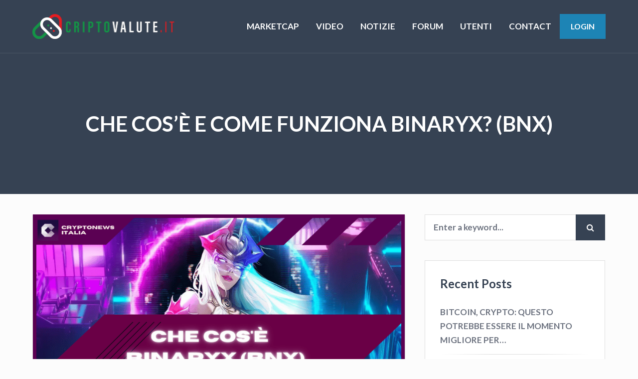

--- FILE ---
content_type: text/html; charset=UTF-8
request_url: https://criptovalute.it/che-cose-e-come-funziona-binaryx-bnx/
body_size: 14734
content:
<!DOCTYPE html>
<html lang="en-US" class="no-js">

<head>
    <meta charset="UTF-8">
    <meta name="viewport" content="width=device-width, height=device-height, initial-scale=1.0, maximum-scale=1.0, user-scalable=no" />
    <link rel="profile" href="http://gmpg.org/xfn/11"> 
<title>Che cos’è e come funziona BinaryX? (BNX) &#8211; Criptovalute Italia</title>
<meta name='robots' content='max-image-preview:large' />
<link rel='dns-prefetch' href='//www.googletagmanager.com' />
<link rel='dns-prefetch' href='//fonts.googleapis.com' />
<link rel="alternate" type="application/rss+xml" title="Criptovalute Italia &raquo; Feed" href="https://criptovalute.it/feed/" />
<link rel="alternate" type="application/rss+xml" title="Criptovalute Italia &raquo; Comments Feed" href="https://criptovalute.it/comments/feed/" />
<link rel="alternate" type="application/rss+xml" title="Criptovalute Italia &raquo; Che cos’è e come funziona BinaryX? (BNX) Comments Feed" href="https://criptovalute.it/che-cose-e-come-funziona-binaryx-bnx/feed/" />
<script type="text/javascript">
window._wpemojiSettings = {"baseUrl":"https:\/\/s.w.org\/images\/core\/emoji\/14.0.0\/72x72\/","ext":".png","svgUrl":"https:\/\/s.w.org\/images\/core\/emoji\/14.0.0\/svg\/","svgExt":".svg","source":{"concatemoji":"https:\/\/criptovalute.it\/wp-includes\/js\/wp-emoji-release.min.js?ver=6.2.8"}};
/*! This file is auto-generated */
!function(e,a,t){var n,r,o,i=a.createElement("canvas"),p=i.getContext&&i.getContext("2d");function s(e,t){p.clearRect(0,0,i.width,i.height),p.fillText(e,0,0);e=i.toDataURL();return p.clearRect(0,0,i.width,i.height),p.fillText(t,0,0),e===i.toDataURL()}function c(e){var t=a.createElement("script");t.src=e,t.defer=t.type="text/javascript",a.getElementsByTagName("head")[0].appendChild(t)}for(o=Array("flag","emoji"),t.supports={everything:!0,everythingExceptFlag:!0},r=0;r<o.length;r++)t.supports[o[r]]=function(e){if(p&&p.fillText)switch(p.textBaseline="top",p.font="600 32px Arial",e){case"flag":return s("\ud83c\udff3\ufe0f\u200d\u26a7\ufe0f","\ud83c\udff3\ufe0f\u200b\u26a7\ufe0f")?!1:!s("\ud83c\uddfa\ud83c\uddf3","\ud83c\uddfa\u200b\ud83c\uddf3")&&!s("\ud83c\udff4\udb40\udc67\udb40\udc62\udb40\udc65\udb40\udc6e\udb40\udc67\udb40\udc7f","\ud83c\udff4\u200b\udb40\udc67\u200b\udb40\udc62\u200b\udb40\udc65\u200b\udb40\udc6e\u200b\udb40\udc67\u200b\udb40\udc7f");case"emoji":return!s("\ud83e\udef1\ud83c\udffb\u200d\ud83e\udef2\ud83c\udfff","\ud83e\udef1\ud83c\udffb\u200b\ud83e\udef2\ud83c\udfff")}return!1}(o[r]),t.supports.everything=t.supports.everything&&t.supports[o[r]],"flag"!==o[r]&&(t.supports.everythingExceptFlag=t.supports.everythingExceptFlag&&t.supports[o[r]]);t.supports.everythingExceptFlag=t.supports.everythingExceptFlag&&!t.supports.flag,t.DOMReady=!1,t.readyCallback=function(){t.DOMReady=!0},t.supports.everything||(n=function(){t.readyCallback()},a.addEventListener?(a.addEventListener("DOMContentLoaded",n,!1),e.addEventListener("load",n,!1)):(e.attachEvent("onload",n),a.attachEvent("onreadystatechange",function(){"complete"===a.readyState&&t.readyCallback()})),(e=t.source||{}).concatemoji?c(e.concatemoji):e.wpemoji&&e.twemoji&&(c(e.twemoji),c(e.wpemoji)))}(window,document,window._wpemojiSettings);
</script>
<style type="text/css">
img.wp-smiley,
img.emoji {
	display: inline !important;
	border: none !important;
	box-shadow: none !important;
	height: 1em !important;
	width: 1em !important;
	margin: 0 0.07em !important;
	vertical-align: -0.1em !important;
	background: none !important;
	padding: 0 !important;
}
</style>
	<link rel='stylesheet' id='wp-block-library-css' href='https://criptovalute.it/wp-includes/css/dist/block-library/style.min.css?ver=6.2.8' type='text/css' media='all' />
<link rel='stylesheet' id='classic-theme-styles-css' href='https://criptovalute.it/wp-includes/css/classic-themes.min.css?ver=6.2.8' type='text/css' media='all' />
<style id='global-styles-inline-css' type='text/css'>
body{--wp--preset--color--black: #000000;--wp--preset--color--cyan-bluish-gray: #abb8c3;--wp--preset--color--white: #ffffff;--wp--preset--color--pale-pink: #f78da7;--wp--preset--color--vivid-red: #cf2e2e;--wp--preset--color--luminous-vivid-orange: #ff6900;--wp--preset--color--luminous-vivid-amber: #fcb900;--wp--preset--color--light-green-cyan: #7bdcb5;--wp--preset--color--vivid-green-cyan: #00d084;--wp--preset--color--pale-cyan-blue: #8ed1fc;--wp--preset--color--vivid-cyan-blue: #0693e3;--wp--preset--color--vivid-purple: #9b51e0;--wp--preset--gradient--vivid-cyan-blue-to-vivid-purple: linear-gradient(135deg,rgba(6,147,227,1) 0%,rgb(155,81,224) 100%);--wp--preset--gradient--light-green-cyan-to-vivid-green-cyan: linear-gradient(135deg,rgb(122,220,180) 0%,rgb(0,208,130) 100%);--wp--preset--gradient--luminous-vivid-amber-to-luminous-vivid-orange: linear-gradient(135deg,rgba(252,185,0,1) 0%,rgba(255,105,0,1) 100%);--wp--preset--gradient--luminous-vivid-orange-to-vivid-red: linear-gradient(135deg,rgba(255,105,0,1) 0%,rgb(207,46,46) 100%);--wp--preset--gradient--very-light-gray-to-cyan-bluish-gray: linear-gradient(135deg,rgb(238,238,238) 0%,rgb(169,184,195) 100%);--wp--preset--gradient--cool-to-warm-spectrum: linear-gradient(135deg,rgb(74,234,220) 0%,rgb(151,120,209) 20%,rgb(207,42,186) 40%,rgb(238,44,130) 60%,rgb(251,105,98) 80%,rgb(254,248,76) 100%);--wp--preset--gradient--blush-light-purple: linear-gradient(135deg,rgb(255,206,236) 0%,rgb(152,150,240) 100%);--wp--preset--gradient--blush-bordeaux: linear-gradient(135deg,rgb(254,205,165) 0%,rgb(254,45,45) 50%,rgb(107,0,62) 100%);--wp--preset--gradient--luminous-dusk: linear-gradient(135deg,rgb(255,203,112) 0%,rgb(199,81,192) 50%,rgb(65,88,208) 100%);--wp--preset--gradient--pale-ocean: linear-gradient(135deg,rgb(255,245,203) 0%,rgb(182,227,212) 50%,rgb(51,167,181) 100%);--wp--preset--gradient--electric-grass: linear-gradient(135deg,rgb(202,248,128) 0%,rgb(113,206,126) 100%);--wp--preset--gradient--midnight: linear-gradient(135deg,rgb(2,3,129) 0%,rgb(40,116,252) 100%);--wp--preset--duotone--dark-grayscale: url('#wp-duotone-dark-grayscale');--wp--preset--duotone--grayscale: url('#wp-duotone-grayscale');--wp--preset--duotone--purple-yellow: url('#wp-duotone-purple-yellow');--wp--preset--duotone--blue-red: url('#wp-duotone-blue-red');--wp--preset--duotone--midnight: url('#wp-duotone-midnight');--wp--preset--duotone--magenta-yellow: url('#wp-duotone-magenta-yellow');--wp--preset--duotone--purple-green: url('#wp-duotone-purple-green');--wp--preset--duotone--blue-orange: url('#wp-duotone-blue-orange');--wp--preset--font-size--small: 13px;--wp--preset--font-size--medium: 20px;--wp--preset--font-size--large: 36px;--wp--preset--font-size--x-large: 42px;--wp--preset--spacing--20: 0.44rem;--wp--preset--spacing--30: 0.67rem;--wp--preset--spacing--40: 1rem;--wp--preset--spacing--50: 1.5rem;--wp--preset--spacing--60: 2.25rem;--wp--preset--spacing--70: 3.38rem;--wp--preset--spacing--80: 5.06rem;--wp--preset--shadow--natural: 6px 6px 9px rgba(0, 0, 0, 0.2);--wp--preset--shadow--deep: 12px 12px 50px rgba(0, 0, 0, 0.4);--wp--preset--shadow--sharp: 6px 6px 0px rgba(0, 0, 0, 0.2);--wp--preset--shadow--outlined: 6px 6px 0px -3px rgba(255, 255, 255, 1), 6px 6px rgba(0, 0, 0, 1);--wp--preset--shadow--crisp: 6px 6px 0px rgba(0, 0, 0, 1);}:where(.is-layout-flex){gap: 0.5em;}body .is-layout-flow > .alignleft{float: left;margin-inline-start: 0;margin-inline-end: 2em;}body .is-layout-flow > .alignright{float: right;margin-inline-start: 2em;margin-inline-end: 0;}body .is-layout-flow > .aligncenter{margin-left: auto !important;margin-right: auto !important;}body .is-layout-constrained > .alignleft{float: left;margin-inline-start: 0;margin-inline-end: 2em;}body .is-layout-constrained > .alignright{float: right;margin-inline-start: 2em;margin-inline-end: 0;}body .is-layout-constrained > .aligncenter{margin-left: auto !important;margin-right: auto !important;}body .is-layout-constrained > :where(:not(.alignleft):not(.alignright):not(.alignfull)){max-width: var(--wp--style--global--content-size);margin-left: auto !important;margin-right: auto !important;}body .is-layout-constrained > .alignwide{max-width: var(--wp--style--global--wide-size);}body .is-layout-flex{display: flex;}body .is-layout-flex{flex-wrap: wrap;align-items: center;}body .is-layout-flex > *{margin: 0;}:where(.wp-block-columns.is-layout-flex){gap: 2em;}.has-black-color{color: var(--wp--preset--color--black) !important;}.has-cyan-bluish-gray-color{color: var(--wp--preset--color--cyan-bluish-gray) !important;}.has-white-color{color: var(--wp--preset--color--white) !important;}.has-pale-pink-color{color: var(--wp--preset--color--pale-pink) !important;}.has-vivid-red-color{color: var(--wp--preset--color--vivid-red) !important;}.has-luminous-vivid-orange-color{color: var(--wp--preset--color--luminous-vivid-orange) !important;}.has-luminous-vivid-amber-color{color: var(--wp--preset--color--luminous-vivid-amber) !important;}.has-light-green-cyan-color{color: var(--wp--preset--color--light-green-cyan) !important;}.has-vivid-green-cyan-color{color: var(--wp--preset--color--vivid-green-cyan) !important;}.has-pale-cyan-blue-color{color: var(--wp--preset--color--pale-cyan-blue) !important;}.has-vivid-cyan-blue-color{color: var(--wp--preset--color--vivid-cyan-blue) !important;}.has-vivid-purple-color{color: var(--wp--preset--color--vivid-purple) !important;}.has-black-background-color{background-color: var(--wp--preset--color--black) !important;}.has-cyan-bluish-gray-background-color{background-color: var(--wp--preset--color--cyan-bluish-gray) !important;}.has-white-background-color{background-color: var(--wp--preset--color--white) !important;}.has-pale-pink-background-color{background-color: var(--wp--preset--color--pale-pink) !important;}.has-vivid-red-background-color{background-color: var(--wp--preset--color--vivid-red) !important;}.has-luminous-vivid-orange-background-color{background-color: var(--wp--preset--color--luminous-vivid-orange) !important;}.has-luminous-vivid-amber-background-color{background-color: var(--wp--preset--color--luminous-vivid-amber) !important;}.has-light-green-cyan-background-color{background-color: var(--wp--preset--color--light-green-cyan) !important;}.has-vivid-green-cyan-background-color{background-color: var(--wp--preset--color--vivid-green-cyan) !important;}.has-pale-cyan-blue-background-color{background-color: var(--wp--preset--color--pale-cyan-blue) !important;}.has-vivid-cyan-blue-background-color{background-color: var(--wp--preset--color--vivid-cyan-blue) !important;}.has-vivid-purple-background-color{background-color: var(--wp--preset--color--vivid-purple) !important;}.has-black-border-color{border-color: var(--wp--preset--color--black) !important;}.has-cyan-bluish-gray-border-color{border-color: var(--wp--preset--color--cyan-bluish-gray) !important;}.has-white-border-color{border-color: var(--wp--preset--color--white) !important;}.has-pale-pink-border-color{border-color: var(--wp--preset--color--pale-pink) !important;}.has-vivid-red-border-color{border-color: var(--wp--preset--color--vivid-red) !important;}.has-luminous-vivid-orange-border-color{border-color: var(--wp--preset--color--luminous-vivid-orange) !important;}.has-luminous-vivid-amber-border-color{border-color: var(--wp--preset--color--luminous-vivid-amber) !important;}.has-light-green-cyan-border-color{border-color: var(--wp--preset--color--light-green-cyan) !important;}.has-vivid-green-cyan-border-color{border-color: var(--wp--preset--color--vivid-green-cyan) !important;}.has-pale-cyan-blue-border-color{border-color: var(--wp--preset--color--pale-cyan-blue) !important;}.has-vivid-cyan-blue-border-color{border-color: var(--wp--preset--color--vivid-cyan-blue) !important;}.has-vivid-purple-border-color{border-color: var(--wp--preset--color--vivid-purple) !important;}.has-vivid-cyan-blue-to-vivid-purple-gradient-background{background: var(--wp--preset--gradient--vivid-cyan-blue-to-vivid-purple) !important;}.has-light-green-cyan-to-vivid-green-cyan-gradient-background{background: var(--wp--preset--gradient--light-green-cyan-to-vivid-green-cyan) !important;}.has-luminous-vivid-amber-to-luminous-vivid-orange-gradient-background{background: var(--wp--preset--gradient--luminous-vivid-amber-to-luminous-vivid-orange) !important;}.has-luminous-vivid-orange-to-vivid-red-gradient-background{background: var(--wp--preset--gradient--luminous-vivid-orange-to-vivid-red) !important;}.has-very-light-gray-to-cyan-bluish-gray-gradient-background{background: var(--wp--preset--gradient--very-light-gray-to-cyan-bluish-gray) !important;}.has-cool-to-warm-spectrum-gradient-background{background: var(--wp--preset--gradient--cool-to-warm-spectrum) !important;}.has-blush-light-purple-gradient-background{background: var(--wp--preset--gradient--blush-light-purple) !important;}.has-blush-bordeaux-gradient-background{background: var(--wp--preset--gradient--blush-bordeaux) !important;}.has-luminous-dusk-gradient-background{background: var(--wp--preset--gradient--luminous-dusk) !important;}.has-pale-ocean-gradient-background{background: var(--wp--preset--gradient--pale-ocean) !important;}.has-electric-grass-gradient-background{background: var(--wp--preset--gradient--electric-grass) !important;}.has-midnight-gradient-background{background: var(--wp--preset--gradient--midnight) !important;}.has-small-font-size{font-size: var(--wp--preset--font-size--small) !important;}.has-medium-font-size{font-size: var(--wp--preset--font-size--medium) !important;}.has-large-font-size{font-size: var(--wp--preset--font-size--large) !important;}.has-x-large-font-size{font-size: var(--wp--preset--font-size--x-large) !important;}
.wp-block-navigation a:where(:not(.wp-element-button)){color: inherit;}
:where(.wp-block-columns.is-layout-flex){gap: 2em;}
.wp-block-pullquote{font-size: 1.5em;line-height: 1.6;}
</style>
<link rel='stylesheet' id='bbp-default-css' href='https://criptovalute.it/wp-content/themes/disputo/css/bbpress.min.css?ver=2.6.9' type='text/css' media='all' />
<link rel='stylesheet' id='contact-form-7-css' href='https://criptovalute.it/wp-content/plugins/contact-form-7/includes/css/styles.css?ver=5.7.7' type='text/css' media='all' />
<link rel='stylesheet' id='disputo-cpt-styles-css' href='https://criptovalute.it/wp-content/plugins/disputo-features/css/style.css?ver=1.0' type='text/css' media='all' />
<link rel='stylesheet' id='disputo-share-css' href='https://criptovalute.it/wp-content/plugins/disputo-features/css/rrssb.css?ver=1.0.0' type='text/css' media='all' />
<link rel='stylesheet' id='disputo-flags-css' href='https://criptovalute.it/wp-content/plugins/disputo-features/css/flags.css?ver=1.0.0' type='text/css' media='all' />
<link rel='stylesheet' id='sow-image-default-c67d20f9f743-css' href='https://criptovalute.it/wp-content/uploads/siteorigin-widgets/sow-image-default-c67d20f9f743.css?ver=6.2.8' type='text/css' media='all' />
<link rel='stylesheet' id='disputo_like_or_dislike-css' href='https://criptovalute.it/wp-content/plugins/disputo-rating-system/assets/css/style.css?ver=6.2.8' type='text/css' media='all' />
<link rel='stylesheet' id='disputo_like_or_dislike_comment-css' href='https://criptovalute.it/wp-content/plugins/disputo-rating-system/assets/css/style.css?ver=6.2.8' type='text/css' media='all' />
<link rel='stylesheet' id='disputo-bootstrap-css' href='https://criptovalute.it/wp-content/themes/disputo/css/bootstrap.css?ver=4.0.0' type='text/css' media='all' />
<link rel='stylesheet' id='disputo-style-css' href='https://criptovalute.it/wp-content/themes/disputo/style.css?ver=6.2.8' type='text/css' media='all' />
<style id='disputo-style-inline-css' type='text/css'>
.disputo-page-title {padding: 80px 0px 140px 0px;}@media only screen and (max-width: 1439px) {.disputo-page-title {padding: 40px 0px;}}.disputo-page-title.noboxed-title {padding: 80px 0px;}@media only screen and (max-width: 1439px) {.disputo-page-title.noboxed-title {padding: 40px 0px;}}a,h1 a,h2 a,h3 a,h4 a,h5 a,h6 a {color:#1d84b5;}a:hover,h1 a:hover,h2 a:hover,h3 a:hover,h4 a:hover,h5 a:hover,h6 a:hover {color:#7bb5cf;}
</style>
<link rel='stylesheet' id='disputo-font-css' href='//fonts.googleapis.com/css?family=Lato%3A400%2C400i%2C700&#038;subset=latin-ext&#038;ver=6.2.8' type='text/css' media='all' />
<link rel='stylesheet' id='fontawesome-css' href='https://criptovalute.it/wp-content/themes/disputo/css/fontawesome.css?ver=1.0.0' type='text/css' media='all' />
<link rel='stylesheet' id='slick-css' href='https://criptovalute.it/wp-content/themes/disputo/css/slick.css?ver=1.8.0' type='text/css' media='all' />
<link rel='stylesheet' id='child-style-css' href='https://criptovalute.it/wp-content/themes/disputo-child/style.css?ver=1.0' type='text/css' media='all' />
<link rel='stylesheet' id='coinmc-fontawesome-css' href='https://criptovalute.it/wp-content/plugins/coinpress/assets/public/css/fontawesome.min.css?ver=5.3.1' type='text/css' media='all' />
<link rel='stylesheet' id='coinmc-flatpickr-css' href='https://criptovalute.it/wp-content/plugins/coinpress/assets/public/css/flatpickr.min.css?ver=2.3.3' type='text/css' media='all' />
<link rel='stylesheet' id='coinmc-grid-css' href='https://criptovalute.it/wp-content/plugins/coinpress/assets/public/css/flexboxgrid.css?ver=2.3.3' type='text/css' media='all' />
<link rel='stylesheet' id='mcw-crypto-datatable-css' href='https://criptovalute.it/wp-content/plugins/coinpress/assets/public/css/jquery.dataTables.min.css?ver=1.10.18' type='text/css' media='all' />
<link rel='stylesheet' id='coinmc-crypto-table-css' href='https://criptovalute.it/wp-content/plugins/coinpress/assets/public/css/table.css?ver=2.3.3' type='text/css' media='all' />
<link rel='stylesheet' id='coinmc-tippy-css' href='https://criptovalute.it/wp-content/plugins/coinpress/assets/public/css/tippy.min.css?ver=3.0.6' type='text/css' media='all' />
<link rel='stylesheet' id='coinmc-crypto-css' href='https://criptovalute.it/wp-content/plugins/coinpress/assets/public/css/style.css?ver=2.3.3' type='text/css' media='all' />
<script type='text/javascript' src='https://criptovalute.it/wp-includes/js/jquery/jquery.min.js?ver=3.6.4' id='jquery-core-js'></script>
<script type='text/javascript' src='https://criptovalute.it/wp-includes/js/jquery/jquery-migrate.min.js?ver=3.4.0' id='jquery-migrate-js'></script>
<script type='text/javascript' src='https://criptovalute.it/wp-content/plugins/disputo-features/js/rrssb.min.js?ver=1.0.0' id='disputo-share-js'></script>
<!--[if lt IE 9]>
<script type='text/javascript' src='https://criptovalute.it/wp-content/themes/disputo/js/html5.js?ver=3.7.0' id='html5shiv-js'></script>
<![endif]-->
<script type='text/javascript' src='https://criptovalute.it/wp-includes/js/jquery/ui/core.min.js?ver=1.13.2' id='jquery-ui-core-js'></script>
<script type='text/javascript' src='https://criptovalute.it/wp-includes/js/jquery/ui/menu.min.js?ver=1.13.2' id='jquery-ui-menu-js'></script>
<script type='text/javascript' src='https://criptovalute.it/wp-includes/js/dist/vendor/wp-polyfill-inert.min.js?ver=3.1.2' id='wp-polyfill-inert-js'></script>
<script type='text/javascript' src='https://criptovalute.it/wp-includes/js/dist/vendor/regenerator-runtime.min.js?ver=0.13.11' id='regenerator-runtime-js'></script>
<script type='text/javascript' src='https://criptovalute.it/wp-includes/js/dist/vendor/wp-polyfill.min.js?ver=3.15.0' id='wp-polyfill-js'></script>
<script type='text/javascript' src='https://criptovalute.it/wp-includes/js/dist/dom-ready.min.js?ver=392bdd43726760d1f3ca' id='wp-dom-ready-js'></script>
<script type='text/javascript' src='https://criptovalute.it/wp-includes/js/dist/hooks.min.js?ver=4169d3cf8e8d95a3d6d5' id='wp-hooks-js'></script>
<script type='text/javascript' src='https://criptovalute.it/wp-includes/js/dist/i18n.min.js?ver=9e794f35a71bb98672ae' id='wp-i18n-js'></script>
<script type='text/javascript' id='wp-i18n-js-after'>
wp.i18n.setLocaleData( { 'text direction\u0004ltr': [ 'ltr' ] } );
</script>
<script type='text/javascript' src='https://criptovalute.it/wp-includes/js/dist/a11y.min.js?ver=ecce20f002eda4c19664' id='wp-a11y-js'></script>
<script type='text/javascript' id='jquery-ui-autocomplete-js-extra'>
/* <![CDATA[ */
var uiAutocompleteL10n = {"noResults":"No results found.","oneResult":"1 result found. Use up and down arrow keys to navigate.","manyResults":"%d results found. Use up and down arrow keys to navigate.","itemSelected":"Item selected."};
/* ]]> */
</script>
<script type='text/javascript' src='https://criptovalute.it/wp-includes/js/jquery/ui/autocomplete.min.js?ver=1.13.2' id='jquery-ui-autocomplete-js'></script>
<script type='text/javascript' id='disputo-autocomplete-js-extra'>
/* <![CDATA[ */
var DisputoAutocomplete = {"url":"https:\/\/criptovalute.it\/wp-admin\/admin-ajax.php"};
/* ]]> */
</script>
<script type='text/javascript' src='https://criptovalute.it/wp-content/themes/disputo/js/autocomplete.js?ver=1.0' id='disputo-autocomplete-js'></script>

<!-- Google Analytics snippet added by Site Kit -->
<script type='text/javascript' src='https://www.googletagmanager.com/gtag/js?id=UA-77128704-50' id='google_gtagjs-js' async></script>
<script type='text/javascript' id='google_gtagjs-js-after'>
window.dataLayer = window.dataLayer || [];function gtag(){dataLayer.push(arguments);}
gtag('set', 'linker', {"domains":["criptovalute.it"]} );
gtag("js", new Date());
gtag("set", "developer_id.dZTNiMT", true);
gtag("config", "UA-77128704-50", {"anonymize_ip":true});
</script>

<!-- End Google Analytics snippet added by Site Kit -->
<link rel="https://api.w.org/" href="https://criptovalute.it/wp-json/" /><link rel="alternate" type="application/json" href="https://criptovalute.it/wp-json/wp/v2/posts/23041" /><link rel="EditURI" type="application/rsd+xml" title="RSD" href="https://criptovalute.it/xmlrpc.php?rsd" />
<link rel="wlwmanifest" type="application/wlwmanifest+xml" href="https://criptovalute.it/wp-includes/wlwmanifest.xml" />
<meta name="generator" content="WordPress 6.2.8" />
<link rel="canonical" href="https://criptovalute.it/che-cose-e-come-funziona-binaryx-bnx/" />
<link rel='shortlink' href='https://criptovalute.it/?p=23041' />
<link rel="alternate" type="application/json+oembed" href="https://criptovalute.it/wp-json/oembed/1.0/embed?url=https%3A%2F%2Fcriptovalute.it%2Fche-cose-e-come-funziona-binaryx-bnx%2F" />
<link rel="alternate" type="text/xml+oembed" href="https://criptovalute.it/wp-json/oembed/1.0/embed?url=https%3A%2F%2Fcriptovalute.it%2Fche-cose-e-come-funziona-binaryx-bnx%2F&#038;format=xml" />
<style type="text/css">
.feedzy-rss-link-icon:after {
	content: url("https://criptovalute.it/wp-content/plugins/feedzy-rss-feeds/img/external-link.png");
	margin-left: 3px;
}
</style>
		<meta name="generator" content="Site Kit by Google 1.105.0" /><style type="text/css">.recentcomments a{display:inline !important;padding:0 !important;margin:0 !important;}</style><style type="text/css" id="custom-background-css">
body.custom-background { background-color: #fcfcfc; }
</style>
	<style id="kirki-inline-styles">body{font-family:Lato;font-weight:400;line-height:1.7;color:#6b717e;}h1,h2,h3,h4,h5,.h1,.h2,.h3,.h4,.h5,.forum-titles,.topic-titles,.popover-header{font-family:Lato;font-weight:700;line-height:1.4;color:#364253;}/* latin-ext */
@font-face {
  font-family: 'Lato';
  font-style: normal;
  font-weight: 400;
  font-display: swap;
  src: url(https://criptovalute.it/wp-content/fonts/lato/font) format('woff');
  unicode-range: U+0100-02BA, U+02BD-02C5, U+02C7-02CC, U+02CE-02D7, U+02DD-02FF, U+0304, U+0308, U+0329, U+1D00-1DBF, U+1E00-1E9F, U+1EF2-1EFF, U+2020, U+20A0-20AB, U+20AD-20C0, U+2113, U+2C60-2C7F, U+A720-A7FF;
}
/* latin */
@font-face {
  font-family: 'Lato';
  font-style: normal;
  font-weight: 400;
  font-display: swap;
  src: url(https://criptovalute.it/wp-content/fonts/lato/font) format('woff');
  unicode-range: U+0000-00FF, U+0131, U+0152-0153, U+02BB-02BC, U+02C6, U+02DA, U+02DC, U+0304, U+0308, U+0329, U+2000-206F, U+20AC, U+2122, U+2191, U+2193, U+2212, U+2215, U+FEFF, U+FFFD;
}
/* latin-ext */
@font-face {
  font-family: 'Lato';
  font-style: normal;
  font-weight: 700;
  font-display: swap;
  src: url(https://criptovalute.it/wp-content/fonts/lato/font) format('woff');
  unicode-range: U+0100-02BA, U+02BD-02C5, U+02C7-02CC, U+02CE-02D7, U+02DD-02FF, U+0304, U+0308, U+0329, U+1D00-1DBF, U+1E00-1E9F, U+1EF2-1EFF, U+2020, U+20A0-20AB, U+20AD-20C0, U+2113, U+2C60-2C7F, U+A720-A7FF;
}
/* latin */
@font-face {
  font-family: 'Lato';
  font-style: normal;
  font-weight: 700;
  font-display: swap;
  src: url(https://criptovalute.it/wp-content/fonts/lato/font) format('woff');
  unicode-range: U+0000-00FF, U+0131, U+0152-0153, U+02BB-02BC, U+02C6, U+02DA, U+02DC, U+0304, U+0308, U+0329, U+2000-206F, U+20AC, U+2122, U+2191, U+2193, U+2212, U+2215, U+FEFF, U+FFFD;
}/* latin-ext */
@font-face {
  font-family: 'Lato';
  font-style: normal;
  font-weight: 400;
  font-display: swap;
  src: url(https://criptovalute.it/wp-content/fonts/lato/font) format('woff');
  unicode-range: U+0100-02BA, U+02BD-02C5, U+02C7-02CC, U+02CE-02D7, U+02DD-02FF, U+0304, U+0308, U+0329, U+1D00-1DBF, U+1E00-1E9F, U+1EF2-1EFF, U+2020, U+20A0-20AB, U+20AD-20C0, U+2113, U+2C60-2C7F, U+A720-A7FF;
}
/* latin */
@font-face {
  font-family: 'Lato';
  font-style: normal;
  font-weight: 400;
  font-display: swap;
  src: url(https://criptovalute.it/wp-content/fonts/lato/font) format('woff');
  unicode-range: U+0000-00FF, U+0131, U+0152-0153, U+02BB-02BC, U+02C6, U+02DA, U+02DC, U+0304, U+0308, U+0329, U+2000-206F, U+20AC, U+2122, U+2191, U+2193, U+2212, U+2215, U+FEFF, U+FFFD;
}
/* latin-ext */
@font-face {
  font-family: 'Lato';
  font-style: normal;
  font-weight: 700;
  font-display: swap;
  src: url(https://criptovalute.it/wp-content/fonts/lato/font) format('woff');
  unicode-range: U+0100-02BA, U+02BD-02C5, U+02C7-02CC, U+02CE-02D7, U+02DD-02FF, U+0304, U+0308, U+0329, U+1D00-1DBF, U+1E00-1E9F, U+1EF2-1EFF, U+2020, U+20A0-20AB, U+20AD-20C0, U+2113, U+2C60-2C7F, U+A720-A7FF;
}
/* latin */
@font-face {
  font-family: 'Lato';
  font-style: normal;
  font-weight: 700;
  font-display: swap;
  src: url(https://criptovalute.it/wp-content/fonts/lato/font) format('woff');
  unicode-range: U+0000-00FF, U+0131, U+0152-0153, U+02BB-02BC, U+02C6, U+02DA, U+02DC, U+0304, U+0308, U+0329, U+2000-206F, U+20AC, U+2122, U+2191, U+2193, U+2212, U+2215, U+FEFF, U+FFFD;
}/* latin-ext */
@font-face {
  font-family: 'Lato';
  font-style: normal;
  font-weight: 400;
  font-display: swap;
  src: url(https://criptovalute.it/wp-content/fonts/lato/font) format('woff');
  unicode-range: U+0100-02BA, U+02BD-02C5, U+02C7-02CC, U+02CE-02D7, U+02DD-02FF, U+0304, U+0308, U+0329, U+1D00-1DBF, U+1E00-1E9F, U+1EF2-1EFF, U+2020, U+20A0-20AB, U+20AD-20C0, U+2113, U+2C60-2C7F, U+A720-A7FF;
}
/* latin */
@font-face {
  font-family: 'Lato';
  font-style: normal;
  font-weight: 400;
  font-display: swap;
  src: url(https://criptovalute.it/wp-content/fonts/lato/font) format('woff');
  unicode-range: U+0000-00FF, U+0131, U+0152-0153, U+02BB-02BC, U+02C6, U+02DA, U+02DC, U+0304, U+0308, U+0329, U+2000-206F, U+20AC, U+2122, U+2191, U+2193, U+2212, U+2215, U+FEFF, U+FFFD;
}
/* latin-ext */
@font-face {
  font-family: 'Lato';
  font-style: normal;
  font-weight: 700;
  font-display: swap;
  src: url(https://criptovalute.it/wp-content/fonts/lato/font) format('woff');
  unicode-range: U+0100-02BA, U+02BD-02C5, U+02C7-02CC, U+02CE-02D7, U+02DD-02FF, U+0304, U+0308, U+0329, U+1D00-1DBF, U+1E00-1E9F, U+1EF2-1EFF, U+2020, U+20A0-20AB, U+20AD-20C0, U+2113, U+2C60-2C7F, U+A720-A7FF;
}
/* latin */
@font-face {
  font-family: 'Lato';
  font-style: normal;
  font-weight: 700;
  font-display: swap;
  src: url(https://criptovalute.it/wp-content/fonts/lato/font) format('woff');
  unicode-range: U+0000-00FF, U+0131, U+0152-0153, U+02BB-02BC, U+02C6, U+02DA, U+02DC, U+0304, U+0308, U+0329, U+2000-206F, U+20AC, U+2122, U+2191, U+2193, U+2212, U+2215, U+FEFF, U+FFFD;
}</style></head>

<body class="post-template-default single single-post postid-23041 single-format-standard custom-background wp-custom-logo disputo"><div id="header-wrapper">
    <header>
        <nav id="disputo-main-menu-wrapper" class="navbar navbar-expand-lg bg-transparent">
       <div class="container">
                      <a href="https://criptovalute.it/" class="navbar-brand" rel="home"><img width="1149" height="200" src="https://criptovalute.it/wp-content/uploads/2020/05/cropped-CriptoValute.png" class="custom-logo" alt="Criptovalute Italia" decoding="async" srcset="https://criptovalute.it/wp-content/uploads/2020/05/cropped-CriptoValute.png 1149w, https://criptovalute.it/wp-content/uploads/2020/05/cropped-CriptoValute-300x52.png 300w, https://criptovalute.it/wp-content/uploads/2020/05/cropped-CriptoValute-1024x178.png 1024w, https://criptovalute.it/wp-content/uploads/2020/05/cropped-CriptoValute-768x134.png 768w" sizes="(max-width: 1149px) 100vw, 1149px" /></a>                      <div class="navbar-toggler collapsed" role="button" data-toggle="collapse" data-target="#disputo-main-menu" aria-controls="disputo-main-menu" aria-expanded="false" aria-label="Toggle Navigation">
               <span class="fa fa-bars"></span> MENU           </div>
           <div id="disputo-main-menu" class="collapse navbar-collapse"><ul id="menu-main-menu" class="nav navbar-nav ml-auto"><li id="menu-item-1056" class="menu-item menu-item-type-post_type menu-item-object-page menu-item-1056 nav-item"><a href="https://criptovalute.it/marketcap/" class="nav-link">MARKETCAP</a></li>
<li id="menu-item-1482" class="menu-item menu-item-type-taxonomy menu-item-object-category menu-item-1482 nav-item"><a href="https://criptovalute.it/category/video/" class="nav-link">VIDEO</a></li>
<li id="menu-item-1481" class="menu-item menu-item-type-taxonomy menu-item-object-category current-post-ancestor current-menu-parent current-post-parent menu-item-1481 nav-item"><a href="https://criptovalute.it/category/notizie/" class="nav-link">NOTIZIE</a></li>
<li id="menu-item-1034" class="menu-item menu-item-type-post_type menu-item-object-page menu-item-1034 nav-item"><a href="https://criptovalute.it/forum/" class="nav-link">FORUM</a></li>
<li id="menu-item-627" class="menu-item menu-item-type-post_type menu-item-object-page menu-item-627 nav-item"><a href="https://criptovalute.it/users-3-column/" class="nav-link">UTENTI</a></li>
<li id="menu-item-292" class="menu-item menu-item-type-post_type menu-item-object-page menu-item-292 nav-item"><a href="https://criptovalute.it/contact/" class="nav-link">CONTACT</a></li>
</ul></div>           
                      <div id="disputo-header-btns">
                                 <div id="disputo-top-bar-login">
               <a id="disputo-top-bar-btn" href="https://criptovalute.it/wp-login.php" class="btn btn-info">
                   Login               </a>
           </div>
                                 </div>
           <div class="clear"></div>
       </div>
</nav>    </header>
    <div id="disputo-page-title-img" data-img=""></div>
 
            <div class="disputo-page-title noboxed-title">
        <div class="container">
        <h1>Che cos’è e come funziona BinaryX? (BNX)</h1> 
                </div>
    </div>
    </div>
<main class="disputo-main-container">
    <div class="container">
    <div id="disputo-main-inner" class=" nomargin noboxed">
        <div class="disputo-page-left "> 
        <article class="disputo-post-content"> 
    
     
<div class="disputo-featured-img">
    <img src="https://criptovalute.it/wp-content/uploads/2023/02/CN-COVER-31-1-0fXDVx.png" alt="Che cos’è e come funziona BinaryX? (BNX)" />
</div>
 
    
<div class="disputo-post-content-inner">   
<p>Attualmente, il gioco principale di BinaryX è CyberDragon, uno dei giochi Play-to-Earn (P2E) più popolari al mondo. BinaryX è un&#8217;ampia piattaforma di gioco online on-chain sulla Binance Smart Chain (BNB) con più di 100.000 indirizzi detenuti sulla chain.<br />
The post Che cos’è e come funziona BinaryX? (BNX) appeared first on It.</p>
<p><a href="">Continua a leggere&#8230;</a></p><div class="clearfix"></div> 
 
<div class="disputo-container-vote"><div class="disputo-container-vote-inner"><div class="disputo-container-like"><input type="hidden" value="23041" /><div class="disputo-p-like 23041  icon-thumbs-up-1"><span  class="disputo-p-like-counter 23041">0</span></div></div><div class="disputo-container-dislike"><input type="hidden" value="23041" /><div class="disputo-p-dislike 23041  icon-thumbs-down-1"><span class="disputo-p-dislike-counter 23041">0</span></div></div></div></div>  
    <div id="disputo-share-buttons" class="disputo-share-buttons">
<ul class="rrssb-buttons">
        
        <li class="rrssb-email">
        <a href="mailto:?Subject=Che%20cos%E2%80%99%C3%A8%20e%20come%20funziona%20BinaryX%3F%20%28BNX%29&amp;body=https://criptovalute.it/che-cose-e-come-funziona-binaryx-bnx/">
            <span class="rrssb-icon">
            <svg xmlns="http://www.w3.org/2000/svg" width="24" height="24" viewBox="0 0 24 24"><path d="M21.386 2.614H2.614A2.345 2.345 0 0 0 .279 4.961l-.01 14.078a2.353 2.353 0 0 0 2.346 2.347h18.771a2.354 2.354 0 0 0 2.347-2.347V4.961a2.356 2.356 0 0 0-2.347-2.347zm0 4.694L12 13.174 2.614 7.308V4.961L12 10.827l9.386-5.866v2.347z"/></svg>
          </span>
            <span class="rrssb-text">Email</span>
        </a>
    </li>
      
        
        <li class="rrssb-facebook">
        <a href="https://www.facebook.com/sharer/sharer.php?u=https://criptovalute.it/che-cose-e-come-funziona-binaryx-bnx/" class="popup">
            <span class="rrssb-icon">
            <svg xmlns="http://www.w3.org/2000/svg" viewBox="0 0 29 29"><path d="M26.4 0H2.6C1.714 0 0 1.715 0 2.6v23.8c0 .884 1.715 2.6 2.6 2.6h12.393V17.988h-3.996v-3.98h3.997v-3.062c0-3.746 2.835-5.97 6.177-5.97 1.6 0 2.444.173 2.845.226v3.792H21.18c-1.817 0-2.156.9-2.156 2.168v2.847h5.045l-.66 3.978h-4.386V29H26.4c.884 0 2.6-1.716 2.6-2.6V2.6c0-.885-1.716-2.6-2.6-2.6z"/></svg>
          </span>
            <span class="rrssb-text">Facebook</span>
        </a>
    </li>
      
        
        <li class="rrssb-twitter">
        <a href="https://twitter.com/intent/tweet?text=https://criptovalute.it/che-cose-e-come-funziona-binaryx-bnx/" class="popup">
            <span class="rrssb-icon">
            <svg xmlns="http://www.w3.org/2000/svg" viewBox="0 0 28 28"><path d="M24.253 8.756C24.69 17.08 18.297 24.182 9.97 24.62a15.093 15.093 0 0 1-8.86-2.32c2.702.18 5.375-.648 7.507-2.32a5.417 5.417 0 0 1-4.49-3.64c.802.13 1.62.077 2.4-.154a5.416 5.416 0 0 1-4.412-5.11 5.43 5.43 0 0 0 2.168.387A5.416 5.416 0 0 1 2.89 4.498a15.09 15.09 0 0 0 10.913 5.573 5.185 5.185 0 0 1 3.434-6.48 5.18 5.18 0 0 1 5.546 1.682 9.076 9.076 0 0 0 3.33-1.317 5.038 5.038 0 0 1-2.4 2.942 9.068 9.068 0 0 0 3.02-.85 5.05 5.05 0 0 1-2.48 2.71z"/></svg>
          </span>
            <span class="rrssb-text">Twitter</span>
        </a>
    </li>
      
        
        <li class="rrssb-linkedin">
        <a href="http://www.linkedin.com/shareArticle?mini=true&amp;url=https://criptovalute.it/che-cose-e-come-funziona-binaryx-bnx/" class="popup">
            <span class="rrssb-icon">
            <svg xmlns="http://www.w3.org/2000/svg" viewBox="0 0 28 28"><path d="M25.424 15.887v8.447h-4.896v-7.882c0-1.98-.71-3.33-2.48-3.33-1.354 0-2.158.91-2.514 1.802-.13.315-.162.753-.162 1.194v8.216h-4.9s.067-13.35 0-14.73h4.9v2.087c-.01.017-.023.033-.033.05h.032v-.05c.65-1.002 1.812-2.435 4.414-2.435 3.222 0 5.638 2.106 5.638 6.632zM5.348 2.5c-1.676 0-2.772 1.093-2.772 2.54 0 1.42 1.066 2.538 2.717 2.546h.032c1.71 0 2.77-1.132 2.77-2.546C8.056 3.593 7.02 2.5 5.344 2.5h.005zm-2.48 21.834h4.896V9.604H2.867v14.73z"/></svg>
          </span>
            <span class="rrssb-text">Linkedin</span>
        </a>
    </li>
      
        
        <li class="rrssb-tumblr">
        <a href="http://tumblr.com/share/link?url=https://criptovalute.it/che-cose-e-come-funziona-binaryx-bnx/&name=Che%20cos%E2%80%99%C3%A8%20e%20come%20funziona%20BinaryX%3F%20%28BNX%29" class="popup">
          <span class="rrssb-icon">
            <svg xmlns="http://www.w3.org/2000/svg" viewBox="0 0 28 28"><path d="M18.02 21.842c-2.03.052-2.422-1.396-2.44-2.446v-7.294h4.73V7.874H15.6V1.592h-3.714s-.167.053-.182.186c-.218 1.935-1.144 5.33-4.988 6.688v3.637h2.927v7.677c0 2.8 1.7 6.7 7.3 6.6 1.863-.03 3.934-.795 4.392-1.453l-1.22-3.54c-.52.213-1.415.413-2.115.455z"/></svg>
          </span>
          <span class="rrssb-text">Tumblr</span>
        </a>
    </li>
      
        
        <li class="rrssb-reddit">
        <a href="http://www.reddit.com/submit?url=https://criptovalute.it/che-cose-e-come-funziona-binaryx-bnx/&title=Che%20cos%E2%80%99%C3%A8%20e%20come%20funziona%20BinaryX%3F%20%28BNX%29">
          <span class="rrssb-icon">
            <svg xmlns="http://www.w3.org/2000/svg" viewBox="0 0 28 28"><path d="M11.794 15.316c0-1.03-.835-1.895-1.866-1.895-1.03 0-1.893.866-1.893 1.896s.863 1.9 1.9 1.9c1.023-.016 1.865-.916 1.865-1.9zM18.1 13.422c-1.03 0-1.895.864-1.895 1.895 0 1 .9 1.9 1.9 1.865 1.03 0 1.87-.836 1.87-1.865-.006-1.017-.875-1.917-1.875-1.895zM17.527 19.79c-.678.68-1.826 1.007-3.514 1.007h-.03c-1.686 0-2.834-.328-3.51-1.005a.677.677 0 0 0-.958 0c-.264.265-.264.7 0 1 .943.9 2.4 1.4 4.5 1.402.005 0 0 0 0 0 .005 0 0 0 0 0 2.066 0 3.527-.46 4.47-1.402a.678.678 0 0 0 .002-.958c-.267-.334-.688-.334-.988-.043z"/><path d="M27.707 13.267a3.24 3.24 0 0 0-3.236-3.237c-.792 0-1.517.287-2.08.76-2.04-1.294-4.647-2.068-7.44-2.218l1.484-4.69 4.062.955c.07 1.4 1.3 2.6 2.7 2.555a2.696 2.696 0 0 0 2.695-2.695C25.88 3.2 24.7 2 23.2 2c-1.06 0-1.98.616-2.42 1.508l-4.633-1.09a.683.683 0 0 0-.803.454l-1.793 5.7C10.55 8.6 7.7 9.4 5.6 10.75c-.594-.45-1.3-.75-2.1-.72-1.785 0-3.237 1.45-3.237 3.2 0 1.1.6 2.1 1.4 2.69-.04.27-.06.55-.06.83 0 2.3 1.3 4.4 3.7 5.9 2.298 1.5 5.3 2.3 8.6 2.325 3.227 0 6.27-.825 8.57-2.325 2.387-1.56 3.7-3.66 3.7-5.917 0-.26-.016-.514-.05-.768.965-.465 1.577-1.565 1.577-2.698zm-4.52-9.912c.74 0 1.3.6 1.3 1.3a1.34 1.34 0 0 1-2.683 0c.04-.655.596-1.255 1.396-1.3zM1.646 13.3c0-1.038.845-1.882 1.883-1.882.31 0 .6.1.9.21-1.05.867-1.813 1.86-2.26 2.9-.338-.328-.57-.728-.57-1.26zm20.126 8.27c-2.082 1.357-4.863 2.105-7.83 2.105-2.968 0-5.748-.748-7.83-2.105-1.99-1.3-3.087-3-3.087-4.782 0-1.784 1.097-3.484 3.088-4.784 2.08-1.358 4.86-2.106 7.828-2.106 2.967 0 5.7.7 7.8 2.106 1.99 1.3 3.1 3 3.1 4.784C24.86 18.6 23.8 20.3 21.8 21.57zm4.014-6.97c-.432-1.084-1.19-2.095-2.244-2.977.273-.156.59-.245.928-.245 1.036 0 1.9.8 1.9 1.9a2.073 2.073 0 0 1-.57 1.327z"/></svg>
          </span>
          <span class="rrssb-text">Reddit</span>
        </a>
    </li>
      
        
        <li class="rrssb-pinterest">
        <a href="http://pinterest.com/pin/create/button/?url=https://criptovalute.it/che-cose-e-come-funziona-binaryx-bnx/&amp;media=https://criptovalute.it/wp-content/uploads/2023/02/CN-COVER-31-1-0fXDVx.png&amp;description=Che%20cos%E2%80%99%C3%A8%20e%20come%20funziona%20BinaryX%3F%20%28BNX%29" class="popup">
          <span class="rrssb-icon">
            <svg xmlns="http://www.w3.org/2000/svg" viewBox="0 0 28 28"><path d="M14.02 1.57c-7.06 0-12.784 5.723-12.784 12.785S6.96 27.14 14.02 27.14c7.062 0 12.786-5.725 12.786-12.785 0-7.06-5.724-12.785-12.785-12.785zm1.24 17.085c-1.16-.09-1.648-.666-2.558-1.22-.5 2.627-1.113 5.146-2.925 6.46-.56-3.972.822-6.952 1.462-10.117-1.094-1.84.13-5.545 2.437-4.632 2.837 1.123-2.458 6.842 1.1 7.557 3.71.744 5.226-6.44 2.924-8.775-3.324-3.374-9.677-.077-8.896 4.754.19 1.178 1.408 1.538.49 3.168-2.13-.472-2.764-2.15-2.683-4.388.132-3.662 3.292-6.227 6.46-6.582 4.008-.448 7.772 1.474 8.29 5.24.58 4.254-1.815 8.864-6.1 8.532v.003z"/></svg>
          </span>
          <span class="rrssb-text">Pinterest</span>
        </a>
    </li>
      
        
</ul>
</div>    </div> 
        
    <div class="disputo-meta">
        <div class="disputo-meta-date">
            <i class="fa fa-clock-o"></i>February 24, 2023        </div>
         
        <div class="disputo-meta-category">
            <i class="fa fa-folder-open"></i><a href="https://criptovalute.it/category/analisi/" rel="category tag">Analisi</a>, <a href="https://criptovalute.it/category/notizie/" rel="category tag">Notizie</a>        </div> 
                    </div>   
    </article> 
            
<div class="disputo-author-box">
    <div class="disputo-author-row">
        <div class="disputo-author-avatar">
            <a href="https://criptovalute.it/author/">
            <img alt='' src='https://secure.gravatar.com/avatar/?s=100&#038;d=mm&#038;r=g' srcset='https://secure.gravatar.com/avatar/?s=200&#038;d=mm&#038;r=g 2x' class='avatar avatar-100 photo avatar-default' height='100' width='100' loading='lazy' decoding='async'/>            </a>
        </div>
        <div class="disputo-author-meta">
                <h3><a href="https://criptovalute.it/author/"></a></h3>
            <div class="disputo-author-desc">
                            </div>
            <div class="disputo-author-menu">
              
            
            <div class="disputo-author-links">
                                <a class="btn btn-sm btn-primary" href="">
                View Profile                </a>
                                <a class="btn btn-sm btn-primary" href="https://criptovalute.it/author/">
                View all posts by                 </a>
            </div>
            </div>
        </div>
    </div>
</div>            
<div id="disputo-comments-wrapper">
     
  
<div id="disputo_comment_form" class="disputo_comment_form">   
        	<div id="respond" class="comment-respond">
		<h3>Leave a Reply<span class="disputo_cancel"><a rel="nofollow" id="cancel-comment-reply-link" href="/che-cose-e-come-funziona-binaryx-bnx/#respond" style="display:none;">Cancel reply</a></span></h3><form action="https://criptovalute.it/wp-comments-post.php" method="post" id="commentform" class="comment-form"><p class="comment-notes"><span id="email-notes">Your email address will not be published.</span> <span class="required-field-message">Required fields are marked <span class="required">*</span></span></p><p class="comment-form-comment"><label for="comment">Comment <span class="required">*</span></label> <textarea id="comment" name="comment" cols="45" rows="8" maxlength="65525" required="required"></textarea></p><p class="comment-form-author"><label for="author">Name <span class="required">*</span></label> <input id="author" name="author" type="text" value="" size="30" maxlength="245" autocomplete="name" required="required" /></p>
<p class="comment-form-email"><label for="email">Email <span class="required">*</span></label> <input id="email" name="email" type="text" value="" size="30" maxlength="100" aria-describedby="email-notes" autocomplete="email" required="required" /></p>
<p class="comment-form-url"><label for="url">Website</label> <input id="url" name="url" type="text" value="" size="30" maxlength="200" autocomplete="url" /></p>
<p class="comment-form-cookies-consent"><input id="wp-comment-cookies-consent" name="wp-comment-cookies-consent" type="checkbox" value="yes" /> <label for="wp-comment-cookies-consent">Save my name, email, and website in this browser for the next time I comment.</label></p>
<p class="form-submit"><input name="submit" type="submit" id="submit" class="btn btn-primary" value="Post Comment" /> <input type='hidden' name='comment_post_ID' value='23041' id='comment_post_ID' />
<input type='hidden' name='comment_parent' id='comment_parent' value='0' />
</p></form>	</div><!-- #respond -->
	</div>    
</div>    
        </div>      
                <aside class="disputo-page-right">
            <div id="search-2" class="widget_search disputo-sidebar-box"> 
<form role="search" method="get" action="https://criptovalute.it/">
    <div class="input-group">
    <input type="text" class="form-control" placeholder="Enter a keyword..." name="s" />
        <div class="input-group-append"> 
            <button type="submit" class="btn btn-primary"><i class="fa fa-search"></i></button>
                            <input type="hidden" name="post_type" value="post" /> 
                    </div>
    </div>
</form></div>
		<div id="recent-posts-2" class="widget_recent_entries disputo-sidebar-box">
		<h5 class="disputo-widget-title"><span>Recent Posts</span></h5>
		<ul>
											<li>
					<a href="https://criptovalute.it/bitcoin-crypto-questo-potrebbe-essere-il-momento-migliore-per-2/">BITCOIN, CRYPTO: QUESTO POTREBBE ESSERE IL MOMENTO MIGLIORE PER&#8230;</a>
									</li>
											<li>
					<a href="https://criptovalute.it/%f0%9f%9a%a8-bitcoin-dubbia-speculazione-live/">🚨 BITCOIN: DUBBIA SPECULAZIONE? [live]</a>
									</li>
											<li>
					<a href="https://criptovalute.it/bitcoin-e-crypto-sta-cambiando-tutto-rispetto-al-passato/">Bitcoin e Crypto: sta cambiando tutto rispetto al passato?</a>
									</li>
											<li>
					<a href="https://criptovalute.it/il-futuro-e-una-trappola-mentale-e-il-passato/">Il futuro è una trappola mentale e il passato &#8230;</a>
									</li>
											<li>
					<a href="https://criptovalute.it/%f0%9f%9a%a8quando-tornera-linteresse-retail-crypto-trading-bitcoin/">🚨QUANDO TORNERÀ L’INTERESSE RETAIL? #crypto #trading #bitcoin</a>
									</li>
					</ul>

		</div><div id="recent-comments-2" class="widget_recent_comments disputo-sidebar-box"><h5 class="disputo-widget-title"><span>Recent Comments</span></h5><ul id="recentcomments"></ul></div><div id="disputo-list-1" class="widget_disputo-list disputo-sidebar-box"><div
			
			class="so-widget-disputo-list so-widget-disputo-list-base"
			
		>
<div class="disputo-widget-title">
    <h5><span>Popular Posts</span></h5>
</div>

<div class="disputo-post-list-wrapper">
            <div class="disputo-post-list">
                        <div class="disputo-post-list-left">
            <a href="https://criptovalute.it/bitcoin-crypto-questo-potrebbe-essere-il-momento-migliore-per-2/">
                <img src="https://criptovalute.it/wp-content/uploads/2026/01/hqdefault-4DoHTD-150x150.jpeg" alt="BITCOIN, CRYPTO: QUESTO POTREBBE ESSERE IL MOMENTO MIGLIORE PER&#8230;" />   
            </a>
        </div>
                <div class="disputo-post-list-right">
            <p><a href="https://criptovalute.it/bitcoin-crypto-questo-potrebbe-essere-il-momento-migliore-per-2/">BITCOIN, CRYPTO: QUESTO POTREBBE ESSERE IL MOMENTO MIGLIORE PER&#8230;</a></p>  
                        <div class="disputo-post-list-info">
            <i class="fa fa-clock-o"></i><a href="https://criptovalute.it/bitcoin-crypto-questo-potrebbe-essere-il-momento-migliore-per-2/">January 16, 2026</a>
            </div>    
                    </div>
    </div>
            <div class="disputo-post-list">
                        <div class="disputo-post-list-left">
            <a href="https://criptovalute.it/bitcoin-cosa-aspettarsi-dopo-il-crollo-cryptomonday-news-w16-21/">
                <img src="https://criptovalute.it/wp-content/uploads/2021/04/hqdefault-WxVpH5-150x150.jpeg" alt="BITCOIN cosa aspettarsi dopo il &#8220;Crollo&#8221;? &#8211; CryptoMonday NEWS w16/&#8217;21" />   
            </a>
        </div>
                <div class="disputo-post-list-right">
            <p><a href="https://criptovalute.it/bitcoin-cosa-aspettarsi-dopo-il-crollo-cryptomonday-news-w16-21/">BITCOIN cosa aspettarsi dopo il &#8220;Crollo&#8221;? &#8211; CryptoMonday NEWS w16/&#8217;21</a></p>  
                        <div class="disputo-post-list-info">
            <i class="fa fa-clock-o"></i><a href="https://criptovalute.it/bitcoin-cosa-aspettarsi-dopo-il-crollo-cryptomonday-news-w16-21/">April 19, 2021</a>
            </div>    
                    </div>
    </div>
            <div class="disputo-post-list">
                        <div class="disputo-post-list-left">
            <a href="https://criptovalute.it/bitcoin-e-ora-il-piano-b-del-mondo/">
                <img src="https://criptovalute.it/wp-content/uploads/2021/04/hqdefault-rOcP6y-150x150.jpeg" alt="BITCOIN è ora il Piano B del Mondo" />   
            </a>
        </div>
                <div class="disputo-post-list-right">
            <p><a href="https://criptovalute.it/bitcoin-e-ora-il-piano-b-del-mondo/">BITCOIN è ora il Piano B del Mondo</a></p>  
                        <div class="disputo-post-list-info">
            <i class="fa fa-clock-o"></i><a href="https://criptovalute.it/bitcoin-e-ora-il-piano-b-del-mondo/">April 16, 2021</a>
            </div>    
                    </div>
    </div>
            <div class="disputo-post-list">
                        <div class="disputo-post-list-left">
            <a href="https://criptovalute.it/coinbase-coin-sul-nasdaq-e-le-crypto-volano/">
                <img src="https://criptovalute.it/wp-content/uploads/2021/04/hqdefault-IvBIHS-150x150.jpeg" alt="COINBASE COIN sul NASDAQ e le CRYPTO volano!" />   
            </a>
        </div>
                <div class="disputo-post-list-right">
            <p><a href="https://criptovalute.it/coinbase-coin-sul-nasdaq-e-le-crypto-volano/">COINBASE COIN sul NASDAQ e le CRYPTO volano!</a></p>  
                        <div class="disputo-post-list-info">
            <i class="fa fa-clock-o"></i><a href="https://criptovalute.it/coinbase-coin-sul-nasdaq-e-le-crypto-volano/">April 14, 2021</a>
            </div>    
                    </div>
    </div>
            <div class="disputo-post-list">
                        <div class="disputo-post-list-left">
            <a href="https://criptovalute.it/come-ottenere-mex-token-gratis-su-elrond-%f0%9f%91%80/">
                <img src="https://criptovalute.it/wp-content/uploads/2021/04/hqdefault-mkJnys-150x150.jpeg" alt="Come ottenere MEX Token GRATIS su Elrond ?" />   
            </a>
        </div>
                <div class="disputo-post-list-right">
            <p><a href="https://criptovalute.it/come-ottenere-mex-token-gratis-su-elrond-%f0%9f%91%80/">Come ottenere MEX Token GRATIS su Elrond ?</a></p>  
                        <div class="disputo-post-list-info">
            <i class="fa fa-clock-o"></i><a href="https://criptovalute.it/come-ottenere-mex-token-gratis-su-elrond-%f0%9f%91%80/">April 13, 2021</a>
            </div>    
                    </div>
    </div>
     
</div>
</div></div><div id="categories-3" class="widget_categories disputo-sidebar-box"><h5 class="disputo-widget-title"><span>Categories</span></h5>
			<ul>
					<li class="cat-item cat-item-1"><a href="https://criptovalute.it/category/analisi/">Analisi</a> <span class="badge badge-primary">2,192</span>
</li>
	<li class="cat-item cat-item-64"><a href="https://criptovalute.it/category/notizie/">Notizie</a> <span class="badge badge-primary">9,578</span>
</li>
	<li class="cat-item cat-item-59"><a href="https://criptovalute.it/category/video/">Video</a> <span class="badge badge-primary">8,279</span>
</li>
			</ul>

			</div><div id="sow-image-1" class="widget_sow-image disputo-sidebar-box"><div
			
			class="so-widget-sow-image so-widget-sow-image-default-c67d20f9f743"
			
		>

<div class="sow-image-container">
			<a href="#"
					>
			<img src="https://criptovalute.it/wp-content/uploads/2018/03/sidebar-banner.jpg" width="600" height="421" srcset="https://criptovalute.it/wp-content/uploads/2018/03/sidebar-banner.jpg 600w, https://criptovalute.it/wp-content/uploads/2018/03/sidebar-banner-300x211.jpg 300w" sizes="(max-width: 600px) 100vw, 600px" alt="Banner" 		class="so-widget-image"/>
	</a></div>

</div></div><div id="disputo-list-2" class="widget_disputo-list disputo-sidebar-box"><div
			
			class="so-widget-disputo-list so-widget-disputo-list-base"
			
		>
<div class="disputo-widget-title">
    <h5><span>Forums</span></h5>
</div>

<div class="disputo-post-list-wrapper">
            <div class="disputo-post-list">
                        <div class="disputo-post-list-left">
            <a href="https://criptovalute.it/forum/bitcoin-altcoin/">
                <img src="https://criptovalute.it/wp-content/uploads/2018/03/bitcoin-altcoin-150x150.jpg" alt="Bitcoin e altre criptovalute" />   
            </a>
        </div>
                <div class="disputo-post-list-right">
            <p><a href="https://criptovalute.it/forum/bitcoin-altcoin/">Bitcoin e altre criptovalute</a></p>  
                        <div class="disputo-post-list-meta">
            <span>
                Topics: <strong>3</strong>
            </span>   
            <span>
            Replies: <strong>0</strong>
            </span>
            </div>
                    </div>
    </div>
            <div class="disputo-post-list">
                        <div class="disputo-post-list-left">
            <a href="https://criptovalute.it/forum/dapps/">
                <img src="https://criptovalute.it/wp-content/uploads/2020/05/dapps-150x150.jpg" alt="DAPPS" />   
            </a>
        </div>
                <div class="disputo-post-list-right">
            <p><a href="https://criptovalute.it/forum/dapps/">DAPPS</a></p>  
                        <div class="disputo-post-list-meta">
            <span>
                Topics: <strong>0</strong>
            </span>   
            <span>
            Replies: <strong>0</strong>
            </span>
            </div>
                    </div>
    </div>
            <div class="disputo-post-list">
                        <div class="disputo-post-list-left">
            <a href="https://criptovalute.it/forum/passive-income/">
                <img src="https://criptovalute.it/wp-content/uploads/2020/05/passive-income-150x150.jpg" alt="Passive Income" />   
            </a>
        </div>
                <div class="disputo-post-list-right">
            <p><a href="https://criptovalute.it/forum/passive-income/">Passive Income</a></p>  
                        <div class="disputo-post-list-meta">
            <span>
                Topics: <strong>1</strong>
            </span>   
            <span>
            Replies: <strong>1</strong>
            </span>
            </div>
                    </div>
    </div>
            <div class="disputo-post-list">
                        <div class="disputo-post-list-left">
            <a href="https://criptovalute.it/forum/trading-speculation/">
                <img src="https://criptovalute.it/wp-content/uploads/2018/03/speculazioni-criptovalute-150x150.jpg" alt="Trading e speculation" />   
            </a>
        </div>
                <div class="disputo-post-list-right">
            <p><a href="https://criptovalute.it/forum/trading-speculation/">Trading e speculation</a></p>  
                        <div class="disputo-post-list-meta">
            <span>
                Topics: <strong>2</strong>
            </span>   
            <span>
            Replies: <strong>1</strong>
            </span>
            </div>
                    </div>
    </div>
     
</div>
</div></div>        </aside>
        <div class="clearfix"></div>
            </div>
    </div>
</main>
<div class="clearfix"></div>
<div class="clearfix"></div>
<footer id="disputo-footer">
        <div class="container">
        <div id="footer-widgets">
            <div id="siteorigin-panels-builder-1" class="widget_siteorigin-panels-builder disputo-footer-box"><div id="pl-w5ac05ffd891d4"  class="panel-layout" ><div id="pg-w5ac05ffd891d4-0"  class="panel-grid panel-no-style" ><div id="pgc-w5ac05ffd891d4-0-0"  class="panel-grid-cell" >
		<div id="panel-w5ac05ffd891d4-0-0-0" class="so-panel widget widget_recent-posts widget_recent_entries panel-first-child panel-last-child" data-index="0" >
		<h3 class="widget-title">Recent Posts</h3>
		<ul>
											<li>
					<a href="https://criptovalute.it/bitcoin-crypto-questo-potrebbe-essere-il-momento-migliore-per-2/">BITCOIN, CRYPTO: QUESTO POTREBBE ESSERE IL MOMENTO MIGLIORE PER&#8230;</a>
											<span class="post-date">January 16, 2026</span>
									</li>
											<li>
					<a href="https://criptovalute.it/%f0%9f%9a%a8-bitcoin-dubbia-speculazione-live/">🚨 BITCOIN: DUBBIA SPECULAZIONE? [live]</a>
											<span class="post-date">January 16, 2026</span>
									</li>
											<li>
					<a href="https://criptovalute.it/bitcoin-e-crypto-sta-cambiando-tutto-rispetto-al-passato/">Bitcoin e Crypto: sta cambiando tutto rispetto al passato?</a>
											<span class="post-date">January 16, 2026</span>
									</li>
											<li>
					<a href="https://criptovalute.it/il-futuro-e-una-trappola-mentale-e-il-passato/">Il futuro è una trappola mentale e il passato &#8230;</a>
											<span class="post-date">January 16, 2026</span>
									</li>
											<li>
					<a href="https://criptovalute.it/%f0%9f%9a%a8quando-tornera-linteresse-retail-crypto-trading-bitcoin/">🚨QUANDO TORNERÀ L’INTERESSE RETAIL? #crypto #trading #bitcoin</a>
											<span class="post-date">January 16, 2026</span>
									</li>
					</ul>

		</div></div><div id="pgc-w5ac05ffd891d4-0-1"  class="panel-grid-cell" ><div id="panel-w5ac05ffd891d4-0-1-0" class="so-panel widget widget_bbp_topics_widget widget_display_topics panel-first-child panel-last-child" data-index="1" ><h3 class="widget-title">Popular Topics</h3>
		<ul class="bbp-topics-widget popular">

			
				<li>
					<a class="bbp-forum-title" href="https://criptovalute.it/topic/staking-usdt-con-interessi-del-12-annui-con-tidex/">Staking USDT con interessi del 12% annui con Tidex</a>

					
					
						<div>3 years, 9 months ago</div>

					
				</li>

			
				<li>
					<a class="bbp-forum-title" href="https://criptovalute.it/topic/indicatore-hash-ribbons/">Indicatore Hash Ribbons</a>

					
					
						<div>5 years, 4 months ago</div>

					
				</li>

			
				<li>
					<a class="bbp-forum-title" href="https://criptovalute.it/topic/autobot-nft-e-cripto-in-pre-lancio/">Autobot NFT e Cripto in Pre lancio</a>

					
					
						<div>3 years, 8 months ago</div>

					
				</li>

			
				<li>
					<a class="bbp-forum-title" href="https://criptovalute.it/topic/free-followers-net/">free followers net</a>

					
					
						<div>1 year, 9 months ago</div>

					
				</li>

			
				<li>
					<a class="bbp-forum-title" href="https://criptovalute.it/topic/%d0%bf%d1%81%d0%b8%d1%85%d0%be%d0%bb%d0%be%d0%b3%d0%b8%d1%87%d0%b5%d1%81%d0%ba%d0%b0%d1%8f-%d0%bf%d0%be%d0%bc%d0%be%d1%89%d1%8c-%d0%bf%d1%80%d0%b8-%d0%bf%d0%be%d1%85%d1%83%d0%b4%d0%b5%d0%bd%d0%b8/">Психологическая помощь при похудении</a>

					
					
						<div>1 year, 8 months ago</div>

					
				</li>

			
		</ul>

		</div></div><div id="pgc-w5ac05ffd891d4-0-2"  class="panel-grid-cell" ><div id="panel-w5ac05ffd891d4-0-2-0" class="so-panel widget widget_bbp_replies_widget widget_display_replies panel-first-child panel-last-child" data-index="2" ><h3 class="widget-title">Recent Replies</h3>
		<ul class="bbp-replies-widget">

			
				<li>

					<a class="bbp-reply-topic-title" href="https://criptovalute.it/topic/staking-usdt-con-interessi-del-12-annui-con-tidex/#post-14153" title="hey">Staking USDT con interessi del 12% annui con Tidex</a> <time datetime="2022-04-20 08:38:45">3 years, 9 months ago</time>
				</li>

			
				<li>

					<a class="bbp-reply-topic-title" href="https://criptovalute.it/topic/indicatore-hash-ribbons/#post-2256" title="very nice">Indicatore Hash Ribbons</a> <time datetime="2020-09-16 06:04:44">5 years, 4 months ago</time>
				</li>

			
		</ul>

		</div></div><div id="pgc-w5ac05ffd891d4-0-3"  class="panel-grid-cell" ><div id="panel-w5ac05ffd891d4-0-3-0" class="so-panel widget widget_bbp_search_widget widget_display_search panel-first-child" data-index="3" >
<form role="search" method="get" action="https://criptovalute.it/search/">
	<div class="input-group">
		<input type="hidden" name="action" value="bbp-search-request" />
		<input tabindex="101" type="text" value="" name="bbp_search" class="form-control" placeholder="Search Forums..." />
        <div class="input-group-append"> 
            <button type="submit" class="btn btn-primary"><i class="fa fa-search"></i></button>
        </div>
	</div>
</form>
</div><div id="panel-w5ac05ffd891d4-0-3-1" class="so-panel widget widget_tag_cloud" data-index="4" ><h3 class="widget-title">Blog Categories</h3><div class="tagcloud"><a href="https://criptovalute.it/category/notizie/" class="tag-cloud-link tag-link-64 tag-link-position-1" style="font-size: 14px;">Notizie<span class="disputo-tag-count">9578</span></a>
<a href="https://criptovalute.it/category/video/" class="tag-cloud-link tag-link-59 tag-link-position-2" style="font-size: 14px;">Video<span class="disputo-tag-count">8279</span></a>
<a href="https://criptovalute.it/category/analisi/" class="tag-cloud-link tag-link-1 tag-link-position-3" style="font-size: 14px;">Analisi<span class="disputo-tag-count">2192</span></a></div>
</div><div id="panel-w5ac05ffd891d4-0-3-2" class="so-panel widget panel-last-child" data-index="5" ></div></div></div></div></div>        </div>
    </div>
      
    <div id="disputo-footer-bottom">
        <div class="container">
            <div class="row align-items-center">
                <div class="col-12 col-lg-7">
                                        Made with love by <a href="http://www.egemenerd.com">Egemenerd</a>                                    </div>
                <div class="col-12 col-lg-5">
                               
<ul class="disputo-social-icons">
    <li data-toggle="tooltip" data-placement="top" title="Go to Top"><a id="disputo-go-to-top" href="#"><i class="fa fa-arrow-up"></i></a></li>
</ul>
                </div>
            </div>
        </div>
    </div>
    <div class="clearfix"></div>
</footer>
                <style type="text/css" media="all"
                       id="siteorigin-panels-layouts-footer">/* Layout w5ac05ffd891d4 */ #pgc-w5ac05ffd891d4-0-0 { width:27.9639%;width:calc(27.9639% - ( 0.72036082474227 * 60px ) ) } #pgc-w5ac05ffd891d4-0-1 { width:22.0361%;width:calc(22.0361% - ( 0.77963917525773 * 60px ) ) } #pgc-w5ac05ffd891d4-0-2 { width:21.9716%;width:calc(21.9716% - ( 0.78028350515464 * 60px ) ) } #pgc-w5ac05ffd891d4-0-3 { width:28.0284%;width:calc(28.0284% - ( 0.71971649484536 * 60px ) ) } #pl-w5ac05ffd891d4 .so-panel { margin-bottom:30px } #pl-w5ac05ffd891d4 .so-panel:last-of-type { margin-bottom:0px } #pg-w5ac05ffd891d4-0.panel-has-style > .panel-row-style, #pg-w5ac05ffd891d4-0.panel-no-style { -webkit-align-items:flex-start;align-items:flex-start } @media (max-width:780px){ #pg-w5ac05ffd891d4-0.panel-no-style, #pg-w5ac05ffd891d4-0.panel-has-style > .panel-row-style, #pg-w5ac05ffd891d4-0 { -webkit-flex-direction:column;-ms-flex-direction:column;flex-direction:column } #pg-w5ac05ffd891d4-0 > .panel-grid-cell , #pg-w5ac05ffd891d4-0 > .panel-row-style > .panel-grid-cell { width:100%;margin-right:0 } #pgc-w5ac05ffd891d4-0-0 , #pgc-w5ac05ffd891d4-0-1 , #pgc-w5ac05ffd891d4-0-2 { margin-bottom:30px } #pl-w5ac05ffd891d4 .panel-grid-cell { padding:0 } #pl-w5ac05ffd891d4 .panel-grid .panel-grid-cell-empty { display:none } #pl-w5ac05ffd891d4 .panel-grid .panel-grid-cell-mobile-last { margin-bottom:0px }  } </style><link rel='stylesheet' id='siteorigin-panels-front-css' href='https://criptovalute.it/wp-content/plugins/siteorigin-panels/css/front-flex.min.css?ver=2.25.0' type='text/css' media='all' />
<script type='text/javascript' src='https://criptovalute.it/wp-content/plugins/contact-form-7/includes/swv/js/index.js?ver=5.7.7' id='swv-js'></script>
<script type='text/javascript' id='contact-form-7-js-extra'>
/* <![CDATA[ */
var wpcf7 = {"api":{"root":"https:\/\/criptovalute.it\/wp-json\/","namespace":"contact-form-7\/v1"}};
/* ]]> */
</script>
<script type='text/javascript' src='https://criptovalute.it/wp-content/plugins/contact-form-7/includes/js/index.js?ver=5.7.7' id='contact-form-7-js'></script>
<script type='text/javascript' id='disputo_login_js-js-extra'>
/* <![CDATA[ */
var disputo_login = {"text":"You must be logged in to vote."};
/* ]]> */
</script>
<script type='text/javascript' src='https://criptovalute.it/wp-content/plugins/disputo-rating-system/assets/js/login.js?ver=1.0' id='disputo_login_js-js'></script>
<script type='text/javascript' id='disputo_login_comment_js-js-extra'>
/* <![CDATA[ */
var disputo_login_comment = {"text":"You must be logged in to vote."};
/* ]]> */
</script>
<script type='text/javascript' src='https://criptovalute.it/wp-content/plugins/disputo-rating-system/assets/js/login-comments.js?ver=1.0' id='disputo_login_comment_js-js'></script>
<script type='text/javascript' src='https://criptovalute.it/wp-content/themes/disputo/js/bootstrap.min.js?ver=4.0.0' id='disputo-bootstrap-js'></script>
<script type='text/javascript' src='https://criptovalute.it/wp-content/themes/disputo/js/salvattore.min.js?ver=1.1' id='salvattore-js'></script>
<script type='text/javascript' src='https://criptovalute.it/wp-content/themes/disputo/js/slick/slick.min.js?ver=1.8.0' id='slick-js'></script>
<script type='text/javascript' src='https://criptovalute.it/wp-includes/js/comment-reply.min.js?ver=6.2.8' id='comment-reply-js'></script>
<script type='text/javascript' src='https://criptovalute.it/wp-content/themes/disputo/js/quote.js?ver=1.0.0' id='disputo-quote-js'></script>
<script type='text/javascript' id='disputo-custom-js-extra'>
/* <![CDATA[ */
var disputo_dropdown_vars = {"disputo_wp_editor":"1","disputo_dropdown_align":"dropdown-menu-left","disputo_dropdown_align_2":"dropdown-menu-right"};
/* ]]> */
</script>
<script type='text/javascript' src='https://criptovalute.it/wp-content/themes/disputo/js/custom.js?ver=3.0' id='disputo-custom-js'></script>
<script type='text/javascript' src='https://criptovalute.it/wp-content/plugins/coinpress/assets/public/js/vendor.min.js?ver=2.3.3' id='coinmc-vendor-js'></script>
<script type='text/javascript' id='coinmc-common-js-extra'>
/* <![CDATA[ */
var coinmc = {"url":"https:\/\/criptovalute.it\/wp-content\/plugins\/coinpress\/","ajax_url":"https:\/\/criptovalute.it\/wp-admin\/admin-ajax.php","currency_format":{"USD":{"iso":"USD","symbol":"$","position":"{symbol}{space}{price}","thousands_sep":",","decimals_sep":".","decimals":"2"},"EUR":{"iso":"EUR","symbol":"\u20ac","position":"{price}{space}{symbol}","thousands_sep":".","decimals_sep":",","decimals":"2"},"INR":{"iso":"INR","symbol":"\u20b9","position":"{symbol}{space}{price}","thousands_sep":",","decimals_sep":".","decimals":"2"}},"default_currency_format":{"iso":"USD","symbol":"","position":"{symbol}{price}","thousands_sep":",","decimals_sep":".","decimals":"2"},"text":{"addtowatchlist":"Add to Watchlist","removefromwatchlist":"Remove from Watchlist","buynow":"Buy Now","sellnow":"Sell Now","emptytable":"No Results Found","pageinfo":"Showing %s - %s of %s coins","lengthmenu":"Rows per page:","nextbtn":"Next","prevbtn":"Prev","periods":{"hour":"Hour","day":"Day","week":"Week","month":"Month","year":"Year","all":"All"},"price":"Price","volume":"Volume","months":["Jan","Feb","Mar","Apr","May","Jun","Jul","Aug","Sep","Oct","Nov","Dec"],"tooltip":["Price","High","Low","Open","Close","Volume"],"date":"dd mm yy"},"watchlistConfig":{"user":false,"user_based":true,"coins":false}};
/* ]]> */
</script>
<script type='text/javascript' src='https://criptovalute.it/wp-content/plugins/coinpress/assets/public/js/common.min.js?ver=2.3.3' id='coinmc-common-js'></script>
</body>
</html>

--- FILE ---
content_type: text/javascript
request_url: https://criptovalute.it/wp-content/plugins/coinpress/assets/public/js/vendor.min.js?ver=2.3.3
body_size: 26427
content:
/* tippy.js */
(function(e,t){'object'==typeof exports&&'undefined'!=typeof module?module.exports=t():'function'==typeof define&&define.amd?define(t):e.tippy=t()})(this,function(){'use strict';function e(e){return e&&'[object Function]'==={}.toString.call(e)}function t(e,t){if(1!==e.nodeType)return[];var o=getComputedStyle(e,null);return t?o[t]:o}function o(e){return'HTML'===e.nodeName?e:e.parentNode||e.host}function r(e){if(!e)return document.body;switch(e.nodeName){case'HTML':case'BODY':return e.ownerDocument.body;case'#document':return e.body;}var i=t(e),n=i.overflow,p=i.overflowX,s=i.overflowY;return /(auto|scroll|overlay)/.test(n+s+p)?e:r(o(e))}function n(e){return 11===e?fe:10===e?me:fe||me}function p(e){if(!e)return document.documentElement;for(var o=n(10)?document.body:null,r=e.offsetParent;r===o&&e.nextElementSibling;)r=(e=e.nextElementSibling).offsetParent;var i=r&&r.nodeName;return i&&'BODY'!==i&&'HTML'!==i?-1!==['TD','TABLE'].indexOf(r.nodeName)&&'static'===t(r,'position')?p(r):r:e?e.ownerDocument.documentElement:document.documentElement}function s(e){var t=e.nodeName;return'BODY'!==t&&('HTML'===t||p(e.firstElementChild)===e)}function a(e){return null===e.parentNode?e:a(e.parentNode)}function d(e,t){if(!e||!e.nodeType||!t||!t.nodeType)return document.documentElement;var o=e.compareDocumentPosition(t)&Node.DOCUMENT_POSITION_FOLLOWING,r=o?e:t,i=o?t:e,n=document.createRange();n.setStart(r,0),n.setEnd(i,0);var l=n.commonAncestorContainer;if(e!==l&&t!==l||r.contains(i))return s(l)?l:p(l);var c=a(e);return c.host?d(c.host,t):d(e,a(t).host)}function l(e){var t=1<arguments.length&&void 0!==arguments[1]?arguments[1]:'top',o='top'===t?'scrollTop':'scrollLeft',r=e.nodeName;if('BODY'===r||'HTML'===r){var i=e.ownerDocument.documentElement,n=e.ownerDocument.scrollingElement||i;return n[o]}return e[o]}function c(e,t){var o=!!(2<arguments.length&&void 0!==arguments[2])&&arguments[2],r=l(t,'top'),i=l(t,'left'),n=o?-1:1;return e.top+=r*n,e.bottom+=r*n,e.left+=i*n,e.right+=i*n,e}function f(e,t){var o='x'===t?'Left':'Top',r='Left'===o?'Right':'Bottom';return parseFloat(e['border'+o+'Width'],10)+parseFloat(e['border'+r+'Width'],10)}function m(e,t,o,r){return oe(t['offset'+e],t['scroll'+e],o['client'+e],o['offset'+e],o['scroll'+e],n(10)?parseInt(o['offset'+e])+parseInt(r['margin'+('Height'===e?'Top':'Left')])+parseInt(r['margin'+('Height'===e?'Bottom':'Right')]):0)}function h(e){var t=e.body,o=e.documentElement,r=n(10)&&getComputedStyle(o);return{height:m('Height',t,o,r),width:m('Width',t,o,r)}}function u(e){return ge({},e,{right:e.left+e.width,bottom:e.top+e.height})}function b(e){var o={};try{if(n(10)){o=e.getBoundingClientRect();var r=l(e,'top'),i=l(e,'left');o.top+=r,o.left+=i,o.bottom+=r,o.right+=i}else o=e.getBoundingClientRect()}catch(t){}var p={left:o.left,top:o.top,width:o.right-o.left,height:o.bottom-o.top},s='HTML'===e.nodeName?h(e.ownerDocument):{},a=s.width||e.clientWidth||p.right-p.left,d=s.height||e.clientHeight||p.bottom-p.top,c=e.offsetWidth-a,m=e.offsetHeight-d;if(c||m){var b=t(e);c-=f(b,'x'),m-=f(b,'y'),p.width-=c,p.height-=m}return u(p)}function g(e,o){var i=!!(2<arguments.length&&void 0!==arguments[2])&&arguments[2],p=n(10),s='HTML'===o.nodeName,a=b(e),d=b(o),l=r(e),f=t(o),m=parseFloat(f.borderTopWidth,10),h=parseFloat(f.borderLeftWidth,10);i&&s&&(d.top=oe(d.top,0),d.left=oe(d.left,0));var g=u({top:a.top-d.top-m,left:a.left-d.left-h,width:a.width,height:a.height});if(g.marginTop=0,g.marginLeft=0,!p&&s){var y=parseFloat(f.marginTop,10),v=parseFloat(f.marginLeft,10);g.top-=m-y,g.bottom-=m-y,g.left-=h-v,g.right-=h-v,g.marginTop=y,g.marginLeft=v}return(p&&!i?o.contains(l):o===l&&'BODY'!==l.nodeName)&&(g=c(g,o)),g}function y(e){var t=!!(1<arguments.length&&void 0!==arguments[1])&&arguments[1],o=e.ownerDocument.documentElement,r=g(e,o),i=oe(o.clientWidth,window.innerWidth||0),n=oe(o.clientHeight,window.innerHeight||0),p=t?0:l(o),s=t?0:l(o,'left'),a={top:p-r.top+r.marginTop,left:s-r.left+r.marginLeft,width:i,height:n};return u(a)}function v(e){var r=e.nodeName;return'BODY'!==r&&'HTML'!==r&&('fixed'===t(e,'position')||v(o(e)))}function w(e){if(!e||!e.parentElement||n())return document.documentElement;for(var o=e.parentElement;o&&'none'===t(o,'transform');)o=o.parentElement;return o||document.documentElement}function E(e,t,i,n){var p=!!(4<arguments.length&&void 0!==arguments[4])&&arguments[4],s={top:0,left:0},a=p?w(e):d(e,t);if('viewport'===n)s=y(a,p);else{var l;'scrollParent'===n?(l=r(o(t)),'BODY'===l.nodeName&&(l=e.ownerDocument.documentElement)):'window'===n?l=e.ownerDocument.documentElement:l=n;var c=g(l,a,p);if('HTML'===l.nodeName&&!v(a)){var f=h(e.ownerDocument),m=f.height,u=f.width;s.top+=c.top-c.marginTop,s.bottom=m+c.top,s.left+=c.left-c.marginLeft,s.right=u+c.left}else s=c}i=i||0;var b='number'==typeof i;return s.left+=b?i:i.left||0,s.top+=b?i:i.top||0,s.right-=b?i:i.right||0,s.bottom-=b?i:i.bottom||0,s}function x(e){var t=e.width,o=e.height;return t*o}function L(e,t,o,r,i){var n=5<arguments.length&&void 0!==arguments[5]?arguments[5]:0;if(-1===e.indexOf('auto'))return e;var p=E(o,r,n,i),s={top:{width:p.width,height:t.top-p.top},right:{width:p.right-t.right,height:p.height},bottom:{width:p.width,height:p.bottom-t.bottom},left:{width:t.left-p.left,height:p.height}},a=Object.keys(s).map(function(e){return ge({key:e},s[e],{area:x(s[e])})}).sort(function(e,t){return t.area-e.area}),d=a.filter(function(e){var t=e.width,r=e.height;return t>=o.clientWidth&&r>=o.clientHeight}),l=0<d.length?d[0].key:a[0].key,c=e.split('-')[1];return l+(c?'-'+c:'')}function O(e,t,o){var r=3<arguments.length&&void 0!==arguments[3]?arguments[3]:null,i=r?w(t):d(t,o);return g(o,i,r)}function C(e){var t=getComputedStyle(e),o=parseFloat(t.marginTop)+parseFloat(t.marginBottom),r=parseFloat(t.marginLeft)+parseFloat(t.marginRight),i={width:e.offsetWidth+r,height:e.offsetHeight+o};return i}function T(e){var t={left:'right',right:'left',bottom:'top',top:'bottom'};return e.replace(/left|right|bottom|top/g,function(e){return t[e]})}function A(e,t,o){o=o.split('-')[0];var r=C(e),i={width:r.width,height:r.height},n=-1!==['right','left'].indexOf(o),p=n?'top':'left',s=n?'left':'top',a=n?'height':'width',d=n?'width':'height';return i[p]=t[p]+t[a]/2-r[a]/2,i[s]=o===s?t[s]-r[d]:t[T(s)],i}function k(e,t){return Array.prototype.find?e.find(t):e.filter(t)[0]}function P(e,t,o){if(Array.prototype.findIndex)return e.findIndex(function(e){return e[t]===o});var r=k(e,function(e){return e[t]===o});return e.indexOf(r)}function S(t,o,r){var i=void 0===r?t:t.slice(0,P(t,'name',r));return i.forEach(function(t){t['function']&&console.warn('`modifier.function` is deprecated, use `modifier.fn`!');var r=t['function']||t.fn;t.enabled&&e(r)&&(o.offsets.popper=u(o.offsets.popper),o.offsets.reference=u(o.offsets.reference),o=r(o,t))}),o}function D(){if(!this.state.isDestroyed){var e={instance:this,styles:{},arrowStyles:{},attributes:{},flipped:!1,offsets:{}};e.offsets.reference=O(this.state,this.popper,this.reference,this.options.positionFixed),e.placement=L(this.options.placement,e.offsets.reference,this.popper,this.reference,this.options.modifiers.flip.boundariesElement,this.options.modifiers.flip.padding),e.originalPlacement=e.placement,e.positionFixed=this.options.positionFixed,e.offsets.popper=A(this.popper,e.offsets.reference,e.placement),e.offsets.popper.position=this.options.positionFixed?'fixed':'absolute',e=S(this.modifiers,e),this.state.isCreated?this.options.onUpdate(e):(this.state.isCreated=!0,this.options.onCreate(e))}}function I(e,t){return e.some(function(e){var o=e.name,r=e.enabled;return r&&o===t})}function N(e){for(var t=[!1,'ms','Webkit','Moz','O'],o=e.charAt(0).toUpperCase()+e.slice(1),r=0;r<t.length;r++){var i=t[r],n=i?''+i+o:e;if('undefined'!=typeof document.body.style[n])return n}return null}function H(){return this.state.isDestroyed=!0,I(this.modifiers,'applyStyle')&&(this.popper.removeAttribute('x-placement'),this.popper.style.position='',this.popper.style.top='',this.popper.style.left='',this.popper.style.right='',this.popper.style.bottom='',this.popper.style.willChange='',this.popper.style[N('transform')]=''),this.disableEventListeners(),this.options.removeOnDestroy&&this.popper.parentNode.removeChild(this.popper),this}function R(e){var t=e.ownerDocument;return t?t.defaultView:window}function B(e,t,o,i){var n='BODY'===e.nodeName,p=n?e.ownerDocument.defaultView:e;p.addEventListener(t,o,{passive:!0}),n||B(r(p.parentNode),t,o,i),i.push(p)}function W(e,t,o,i){o.updateBound=i,R(e).addEventListener('resize',o.updateBound,{passive:!0});var n=r(e);return B(n,'scroll',o.updateBound,o.scrollParents),o.scrollElement=n,o.eventsEnabled=!0,o}function M(){this.state.eventsEnabled||(this.state=W(this.reference,this.options,this.state,this.scheduleUpdate))}function _(e,t){return R(e).removeEventListener('resize',t.updateBound),t.scrollParents.forEach(function(e){e.removeEventListener('scroll',t.updateBound)}),t.updateBound=null,t.scrollParents=[],t.scrollElement=null,t.eventsEnabled=!1,t}function U(){this.state.eventsEnabled&&(cancelAnimationFrame(this.scheduleUpdate),this.state=_(this.reference,this.state))}function F(e){return''!==e&&!isNaN(parseFloat(e))&&isFinite(e)}function z(e,t){Object.keys(t).forEach(function(o){var r='';-1!==['width','height','top','right','bottom','left'].indexOf(o)&&F(t[o])&&(r='px'),e.style[o]=t[o]+r})}function V(e,t){Object.keys(t).forEach(function(o){var r=t[o];!1===r?e.removeAttribute(o):e.setAttribute(o,t[o])})}function Y(e,t,o){var r=k(e,function(e){var o=e.name;return o===t}),i=!!r&&e.some(function(e){return e.name===o&&e.enabled&&e.order<r.order});if(!i){var n='`'+t+'`';console.warn('`'+o+'`'+' modifier is required by '+n+' modifier in order to work, be sure to include it before '+n+'!')}return i}function q(e){return'end'===e?'start':'start'===e?'end':e}function X(e){var t=!!(1<arguments.length&&void 0!==arguments[1])&&arguments[1],o=ve.indexOf(e),r=ve.slice(o+1).concat(ve.slice(0,o));return t?r.reverse():r}function j(e,t,o,r){var i=e.match(/((?:\-|\+)?\d*\.?\d*)(.*)/),n=+i[1],p=i[2];if(!n)return e;if(0===p.indexOf('%')){var s;switch(p){case'%p':s=o;break;case'%':case'%r':default:s=r;}var a=u(s);return a[t]/100*n}if('vh'===p||'vw'===p){var d;return d='vh'===p?oe(document.documentElement.clientHeight,window.innerHeight||0):oe(document.documentElement.clientWidth,window.innerWidth||0),d/100*n}return n}function K(e,t,o,r){var i=[0,0],n=-1!==['right','left'].indexOf(r),p=e.split(/(\+|\-)/).map(function(e){return e.trim()}),s=p.indexOf(k(p,function(e){return-1!==e.search(/,|\s/)}));p[s]&&-1===p[s].indexOf(',')&&console.warn('Offsets separated by white space(s) are deprecated, use a comma (,) instead.');var a=/\s*,\s*|\s+/,d=-1===s?[p]:[p.slice(0,s).concat([p[s].split(a)[0]]),[p[s].split(a)[1]].concat(p.slice(s+1))];return d=d.map(function(e,r){var i=(1===r?!n:n)?'height':'width',p=!1;return e.reduce(function(e,t){return''===e[e.length-1]&&-1!==['+','-'].indexOf(t)?(e[e.length-1]=t,p=!0,e):p?(e[e.length-1]+=t,p=!1,e):e.concat(t)},[]).map(function(e){return j(e,i,t,o)})}),d.forEach(function(e,t){e.forEach(function(o,r){F(o)&&(i[t]+=o*('-'===e[r-1]?-1:1))})}),i}function G(e,t){var o=t.offset,r=e.placement,i=e.offsets,n=i.popper,p=i.reference,s=r.split('-')[0],a=void 0;return a=F(+o)?[+o,0]:K(o,n,p,s),'left'===s?(n.top+=a[0],n.left-=a[1]):'right'===s?(n.top+=a[0],n.left+=a[1]):'top'===s?(n.left+=a[0],n.top-=a[1]):'bottom'===s&&(n.left+=a[0],n.top+=a[1]),e.popper=n,e}function Q(e){document.addEventListener('click',Lt,e),document.addEventListener('touchstart',wt),window.addEventListener('blur',Ot),window.addEventListener('resize',Ct),!yt&&(navigator.maxTouchPoints||navigator.msMaxTouchPoints)&&document.addEventListener('pointerdown',wt)}function J(e,t){function o(){st(function(){_=!1})}function r(e){var t=N=e,o=t.clientX,r=t.clientY;if(q.popperInstance){var i=q.reference.getBoundingClientRect(),n=q.props.followCursor,p='horizontal'===n,s='vertical'===n;q.popperInstance.reference={getBoundingClientRect:function(){return{width:0,height:0,top:p?i.top:r,bottom:p?i.bottom:r,left:s?i.left:o,right:s?i.right:o}},clientWidth:0,clientHeight:0},q.popperInstance.scheduleUpdate()}}function i(e){var t=Ke(e.target,q.props.target);if(t&&!t._tippy){var o=q.props.content;o&&(J(t,ie({},q.props,{content:o,target:'',showOnInit:!0})),n(e))}}function n(e){if(C(),!q.state.isVisible){if(q.props.target)return i(e);if(B=!0,q.props.wait)return q.props.wait(q,e);g()&&(Y.arrow&&(Y.arrow.style.margin='0'),document.addEventListener('mousemove',r));var t=Re(q.props.delay,0,ne.delay);t?H=setTimeout(function(){A()},t):A()}}function p(){if(C(),!q.state.isVisible)return s();B=!1;var e=Re(q.props.delay,1,ne.delay);e?R=setTimeout(function(){q.state.isVisible&&k()},e):k()}function s(){document.removeEventListener('mousemove',r),N=null}function a(){document.body.removeEventListener('mouseleave',p),document.removeEventListener('mousemove',F)}function d(e){if(q.state.isEnabled){var t=yt&&vt&&-1<['mouseenter','mouseover','focus'].indexOf(e.type);t&&q.props.touchHold||(!q.state.isVisible&&(I=e),'click'===e.type&&!1!==q.props.hideOnClick&&q.state.isVisible?p():n(e))}}function l(e){var t=Ge(e.target,function(e){return e._tippy}),o=Ke(e.target,xe.POPPER)===q.popper,r=t===q.reference;o||r||at(lt(q.popper),q.popper.getBoundingClientRect(),e,q.props)&&(a(),p())}function c(e){return-1<['mouseleave','mouseout'].indexOf(e.type)&&yt&&vt&&q.props.touchHold?void 0:q.props.interactive?(document.body.addEventListener('mouseleave',p),void document.addEventListener('mousemove',F)):void p()}function f(e){if(e.target===q.reference){if(q.props.interactive){if(!e.relatedTarget)return;if(Ke(e.relatedTarget,xe.POPPER))return}p()}}function m(e){Ke(e.target,q.props.target)&&n(e)}function h(e){Ke(e.target,q.props.target)&&p()}function u(){var e=q.popperChildren.tooltip,t=q.props.popperOptions,o=xe['round'===q.props.arrowType?'ROUND_ARROW':'ARROW'],r=e.querySelector(o),i=ie({placement:q.props.placement},t||{},{modifiers:ie({},t?t.modifiers:{},{arrow:ie({element:o},t&&t.modifiers?t.modifiers.arrow:{}),flip:ie({enabled:q.props.flip,padding:q.props.distance+5,behavior:q.props.flipBehavior},t&&t.modifiers?t.modifiers.flip:{}),offset:ie({offset:q.props.offset},t&&t.modifiers?t.modifiers.offset:{})}),onCreate:function(){e.style[lt(q.popper)]=dt(q.props.distance,ne.distance),r&&q.props.arrowTransform&&rt(r,q.props.arrowTransform)},onUpdate:function(){var t=e.style;t.top='',t.bottom='',t.left='',t.right='',t[lt(q.popper)]=dt(q.props.distance,ne.distance),r&&q.props.arrowTransform&&rt(r,q.props.arrowTransform)}}),s=new MutationObserver(function(){q.popperInstance.update()});return s.observe(q.popper,{childList:!0,subtree:!0}),D&&D.disconnect(),D=s,U||(U=!0,q.popper.addEventListener('mouseenter',function(e){q.props.interactive&&q.state.isVisible&&'mouseenter'===I.type&&n(e)}),q.popper.addEventListener('mouseleave',function(e){q.props.interactive&&'mouseenter'===I.type&&0===q.props.interactiveDebounce&&at(lt(q.popper),q.popper.getBoundingClientRect(),e,q.props)&&p()})),new Ee(q.reference,q.popper,i)}function b(e){q.popperInstance?(q.popperInstance.scheduleUpdate(),q.props.livePlacement&&!g()&&q.popperInstance.enableEventListeners()):(q.popperInstance=u(),!q.props.livePlacement&&q.popperInstance.disableEventListeners()),q.popperInstance.reference=q.reference,g()&&q.popperChildren.arrow&&(q.popperChildren.arrow.style.margin=''),pt(q.popperInstance,e,!0),q.props.appendTo.contains(q.popper)||q.props.appendTo.appendChild(q.popper)}function g(){return q.props.followCursor&&!vt&&'focus'!==I.type}function y(){ke([q.popper],bt?0:q.props.updateDuration);(function e(){q.popperInstance&&q.popperInstance.scheduleUpdate(),q.state.isVisible?requestAnimationFrame(function(){st(e)}):ke([q.popper],0)})()}function v(e,t){E(e,function(){!q.state.isVisible&&q.props.appendTo.contains(q.popper)&&t()})}function w(e,t){E(e,t)}function E(e,t){if(0===e)return t();var o=q.popperChildren.tooltip,r=function r(i){i.target===o&&(ft(o,'remove',r),t())};ft(o,'remove',W),ft(o,'add',r),W=r}function x(e,t,o){q.reference.addEventListener(e,t),o.push({eventType:e,handler:t})}function L(){M=q.props.trigger.trim().split(' ').reduce(function(e,t){return'manual'===t?e:(S.target?'mouseenter'===t?(x('mouseover',m,e),x('mouseout',h,e)):'focus'===t?(x('focusin',m,e),x('focusout',h,e)):'click'===t?x(t,m,e):void 0:(x(t,d,e),'mouseenter'===t?x('mouseleave',c,e):'focus'===t?x(bt?'focusout':'blur',f,e):void 0),e)},[])}function O(){M.forEach(function(e){var t=e.eventType,o=e.handler;q.reference.removeEventListener(t,o)})}function C(){clearTimeout(H),clearTimeout(R)}function T(e){var t=q.props,o=ct(q.reference,ie({},q.props,e,{performance:!0}));o.performance=e.performance||t.performance,q.props=o,'trigger'in e&&(O(),L()),'interactiveDebounce'in e&&(a(),F=mt(l,e.interactiveDebounce)),Ve(q.popper,t,o),q.popperChildren=Pe(q.popper),q.popperInstance&&q.popperInstance.destroy(),q.popperInstance=u(),q.state.isVisible||q.popperInstance.disableEventListeners()}function A(){var e=0<arguments.length&&void 0!==arguments[0]?arguments[0]:Re(q.props.duration,0,ne.duration[0]);return q.state.isDestroyed||!q.state.isEnabled||vt&&!q.props.touch?void 0:q.reference.isVirtual||document.documentElement.contains(q.reference)?q.reference.hasAttribute('disabled')?void 0:_?void(_=!1):void(!1===q.props.onShow(q)||(q.popper.style.visibility='visible',q.state.isVisible=!0,ke([q.popper,q.popperChildren.tooltip,q.popperChildren.backdrop],0),b(function(){if(q.state.isVisible){if(g()||q.popperInstance.scheduleUpdate(),g()){q.popperInstance.disableEventListeners();var t=Re(q.props.delay,0,ne.delay);I.type&&r(t&&N?N:I)}ke([q.popperChildren.tooltip,q.popperChildren.backdrop],e),q.popperChildren.backdrop&&ke([q.popperChildren.content],1.05*e),q.props.interactive&&q.reference.classList.add('tippy-active'),q.props.sticky&&y(),it([q.popperChildren.tooltip,q.popperChildren.backdrop,q.popperChildren.content],'visible'),w(e,function(){0===q.props.updateDuration&&q.popperChildren.tooltip.classList.add('tippy-notransition'),q.props.interactive&&-1<['focus','click'].indexOf(I.type)&&Qe(q.popper),q.reference.setAttribute('aria-describedby',q.popper.id),q.props.onShown(q)})}}))):P()}function k(){var e=0<arguments.length&&void 0!==arguments[0]?arguments[0]:Re(q.props.duration,1,ne.duration[1]);q.state.isDestroyed||!q.state.isEnabled||!1===q.props.onHide(q)||(0===q.props.updateDuration&&q.popperChildren.tooltip.classList.remove('tippy-notransition'),q.props.interactive&&q.reference.classList.remove('tippy-active'),q.popper.style.visibility='hidden',q.state.isVisible=!1,ke([q.popperChildren.tooltip,q.popperChildren.backdrop],e),q.popperChildren.backdrop&&ke([q.popperChildren.content],1.05*e),it([q.popperChildren.tooltip,q.popperChildren.backdrop,q.popperChildren.content],'hidden'),q.props.interactive&&!_&&-1<['focus','click'].indexOf(I.type)&&('focus'===I.type&&(_=!0),Qe(q.reference)),v(e,function(){B||s(),q.reference.removeAttribute('aria-describedby'),q.popperInstance.disableEventListeners(),q.props.appendTo.removeChild(q.popper),q.props.onHidden(q)}))}function P(e){q.state.isDestroyed||(q.state.isVisible&&k(0),O(),q.reference.removeEventListener('click',o),delete q.reference._tippy,q.props.target&&e&&Ce(q.reference.querySelectorAll(q.props.target)).forEach(function(e){return e._tippy&&e._tippy.destroy()}),q.popperInstance&&q.popperInstance.destroy(),D&&D.disconnect(),q.state.isDestroyed=!0)}var S=ct(e,t);if(!S.multiple&&e._tippy)return null;var D=null,I={},N=null,H=0,R=0,B=!1,W=function(){},M=[],_=!1,U=!1,F=0<S.interactiveDebounce?mt(l,S.interactiveDebounce):l,z=Tt++,V=ze(z,S),Y=Pe(V),q={id:z,reference:e,popper:V,popperChildren:Y,popperInstance:null,props:S,state:{isEnabled:!0,isVisible:!1,isDestroyed:!1},clearDelayTimeouts:C,set:T,setContent:function(e){T({content:e})},show:A,hide:k,enable:function(){q.state.isEnabled=!0},disable:function(){q.state.isEnabled=!1},destroy:P};return L(),e.addEventListener('click',o),S.lazy||(q.popperInstance=u(),q.popperInstance.disableEventListeners()),S.showOnInit&&setTimeout(n,20),!S.a11y||S.target||Ae(e)||e.setAttribute('tabindex','0'),e._tippy=q,V._tippy=q,q}function Z(e,t,o){for(var r in At||(Q(kt),At=!0),t||{})if(!(r in ne))throw Error('[tippy]: `'+r+'` is not a valid option');var i=ie({},ne,t);Se(e)&&Xe(e);var n=Ne(e),p=n[0],s=(o&&p?[p]:n).reduce(function(e,t){var o=t&&J(t,i);return o&&e.push(o),e},[]);return{targets:e,props:i,instances:s,destroyAll:function(){this.instances.forEach(function(e){e.destroy()}),this.instances=[]}}}for(var $=Math.min,ee=Math.round,te=Math.floor,oe=Math.max,re='3.0.3',ie=Object.assign||function(e){for(var t,o=1;o<arguments.length;o++)for(var r in t=arguments[o],t)Object.prototype.hasOwnProperty.call(t,r)&&(e[r]=t[r]);return e},ne={a11y:!0,content:'',placement:'top',livePlacement:!0,trigger:'mouseenter focus',hideOnClick:!0,animation:'shift-away',animateFill:!0,arrow:!1,delay:[0,20],duration:[325,275],interactive:!1,interactiveBorder:2,interactiveDebounce:0,theme:'dark',size:'regular',distance:10,offset:0,multiple:!1,followCursor:!1,inertia:!1,updateDuration:200,sticky:!1,appendTo:function(){return document.body},zIndex:9999,touchHold:!1,performance:!1,flip:!0,flipBehavior:'flip',arrowType:'sharp',arrowTransform:'',target:'',allowHTML:!0,showOnInit:!1,popperOptions:{},lazy:!0,touch:!0,wait:null,shouldPopperHideOnBlur:function(){return!0},onShow:function(){},onShown:function(){},onHide:function(){},onHidden:function(){}},pe=function(e){ne=ie({},ne,e)},se='undefined'!=typeof window&&'undefined'!=typeof document,ae=['Edge','Trident','Firefox'],de=0,le=0;le<ae.length;le+=1)if(se&&0<=navigator.userAgent.indexOf(ae[le])){de=1;break}var i=se&&window.Promise,ce=i?function(e){var t=!1;return function(){t||(t=!0,window.Promise.resolve().then(function(){t=!1,e()}))}}:function(e){var t=!1;return function(){t||(t=!0,setTimeout(function(){t=!1,e()},de))}},fe=se&&!!(window.MSInputMethodContext&&document.documentMode),me=se&&/MSIE 10/.test(navigator.userAgent),he=function(e,t){if(!(e instanceof t))throw new TypeError('Cannot call a class as a function')},ue=function(){function e(e,t){for(var o,r=0;r<t.length;r++)o=t[r],o.enumerable=o.enumerable||!1,o.configurable=!0,'value'in o&&(o.writable=!0),Object.defineProperty(e,o.key,o)}return function(t,o,r){return o&&e(t.prototype,o),r&&e(t,r),t}}(),be=function(e,t,o){return t in e?Object.defineProperty(e,t,{value:o,enumerable:!0,configurable:!0,writable:!0}):e[t]=o,e},ge=Object.assign||function(e){for(var t,o=1;o<arguments.length;o++)for(var r in t=arguments[o],t)Object.prototype.hasOwnProperty.call(t,r)&&(e[r]=t[r]);return e},ye=['auto-start','auto','auto-end','top-start','top','top-end','right-start','right','right-end','bottom-end','bottom','bottom-start','left-end','left','left-start'],ve=ye.slice(3),we={FLIP:'flip',CLOCKWISE:'clockwise',COUNTERCLOCKWISE:'counterclockwise'},Ee=function(){function t(o,r){var i=this,n=2<arguments.length&&void 0!==arguments[2]?arguments[2]:{};he(this,t),this.scheduleUpdate=function(){return requestAnimationFrame(i.update)},this.update=ce(this.update.bind(this)),this.options=ge({},t.Defaults,n),this.state={isDestroyed:!1,isCreated:!1,scrollParents:[]},this.reference=o&&o.jquery?o[0]:o,this.popper=r&&r.jquery?r[0]:r,this.options.modifiers={},Object.keys(ge({},t.Defaults.modifiers,n.modifiers)).forEach(function(e){i.options.modifiers[e]=ge({},t.Defaults.modifiers[e]||{},n.modifiers?n.modifiers[e]:{})}),this.modifiers=Object.keys(this.options.modifiers).map(function(e){return ge({name:e},i.options.modifiers[e])}).sort(function(e,t){return e.order-t.order}),this.modifiers.forEach(function(t){t.enabled&&e(t.onLoad)&&t.onLoad(i.reference,i.popper,i.options,t,i.state)}),this.update();var p=this.options.eventsEnabled;p&&this.enableEventListeners(),this.state.eventsEnabled=p}return ue(t,[{key:'update',value:function(){return D.call(this)}},{key:'destroy',value:function(){return H.call(this)}},{key:'enableEventListeners',value:function(){return M.call(this)}},{key:'disableEventListeners',value:function(){return U.call(this)}}]),t}();Ee.Utils=('undefined'==typeof window?global:window).PopperUtils,Ee.placements=ye,Ee.Defaults={placement:'bottom',positionFixed:!1,eventsEnabled:!0,removeOnDestroy:!1,onCreate:function(){},onUpdate:function(){},modifiers:{shift:{order:100,enabled:!0,fn:function(e){var t=e.placement,o=t.split('-')[0],r=t.split('-')[1];if(r){var i=e.offsets,n=i.reference,p=i.popper,s=-1!==['bottom','top'].indexOf(o),a=s?'left':'top',d=s?'width':'height',l={start:be({},a,n[a]),end:be({},a,n[a]+n[d]-p[d])};e.offsets.popper=ge({},p,l[r])}return e}},offset:{order:200,enabled:!0,fn:G,offset:0},preventOverflow:{order:300,enabled:!0,fn:function(e,t){var o=t.boundariesElement||p(e.instance.popper);e.instance.reference===o&&(o=p(o));var r=N('transform'),i=e.instance.popper.style,n=i.top,s=i.left,a=i[r];i.top='',i.left='',i[r]='';var d=E(e.instance.popper,e.instance.reference,t.padding,o,e.positionFixed);i.top=n,i.left=s,i[r]=a,t.boundaries=d;var l=t.priority,c=e.offsets.popper,f={primary:function(e){var o=c[e];return c[e]<d[e]&&!t.escapeWithReference&&(o=oe(c[e],d[e])),be({},e,o)},secondary:function(e){var o='right'===e?'left':'top',r=c[o];return c[e]>d[e]&&!t.escapeWithReference&&(r=$(c[o],d[e]-('right'===e?c.width:c.height))),be({},o,r)}};return l.forEach(function(e){var t=-1===['left','top'].indexOf(e)?'secondary':'primary';c=ge({},c,f[t](e))}),e.offsets.popper=c,e},priority:['left','right','top','bottom'],padding:5,boundariesElement:'scrollParent'},keepTogether:{order:400,enabled:!0,fn:function(e){var t=e.offsets,o=t.popper,r=t.reference,i=e.placement.split('-')[0],n=te,p=-1!==['top','bottom'].indexOf(i),s=p?'right':'bottom',a=p?'left':'top',d=p?'width':'height';return o[s]<n(r[a])&&(e.offsets.popper[a]=n(r[a])-o[d]),o[a]>n(r[s])&&(e.offsets.popper[a]=n(r[s])),e}},arrow:{order:500,enabled:!0,fn:function(e,o){var r;if(!Y(e.instance.modifiers,'arrow','keepTogether'))return e;var i=o.element;if('string'==typeof i){if(i=e.instance.popper.querySelector(i),!i)return e;}else if(!e.instance.popper.contains(i))return console.warn('WARNING: `arrow.element` must be child of its popper element!'),e;var n=e.placement.split('-')[0],p=e.offsets,s=p.popper,a=p.reference,d=-1!==['left','right'].indexOf(n),l=d?'height':'width',c=d?'Top':'Left',f=c.toLowerCase(),m=d?'left':'top',h=d?'bottom':'right',b=C(i)[l];a[h]-b<s[f]&&(e.offsets.popper[f]-=s[f]-(a[h]-b)),a[f]+b>s[h]&&(e.offsets.popper[f]+=a[f]+b-s[h]),e.offsets.popper=u(e.offsets.popper);var g=a[f]+a[l]/2-b/2,y=t(e.instance.popper),v=parseFloat(y['margin'+c],10),w=parseFloat(y['border'+c+'Width'],10),E=g-e.offsets.popper[f]-v-w;return E=oe($(s[l]-b,E),0),e.arrowElement=i,e.offsets.arrow=(r={},be(r,f,ee(E)),be(r,m,''),r),e},element:'[x-arrow]'},flip:{order:600,enabled:!0,fn:function(e,t){if(I(e.instance.modifiers,'inner'))return e;if(e.flipped&&e.placement===e.originalPlacement)return e;var o=E(e.instance.popper,e.instance.reference,t.padding,t.boundariesElement,e.positionFixed),r=e.placement.split('-')[0],i=T(r),n=e.placement.split('-')[1]||'',p=[];switch(t.behavior){case we.FLIP:p=[r,i];break;case we.CLOCKWISE:p=X(r);break;case we.COUNTERCLOCKWISE:p=X(r,!0);break;default:p=t.behavior;}return p.forEach(function(s,a){if(r!==s||p.length===a+1)return e;r=e.placement.split('-')[0],i=T(r);var d=e.offsets.popper,l=e.offsets.reference,c=te,f='left'===r&&c(d.right)>c(l.left)||'right'===r&&c(d.left)<c(l.right)||'top'===r&&c(d.bottom)>c(l.top)||'bottom'===r&&c(d.top)<c(l.bottom),m=c(d.left)<c(o.left),h=c(d.right)>c(o.right),u=c(d.top)<c(o.top),b=c(d.bottom)>c(o.bottom),g='left'===r&&m||'right'===r&&h||'top'===r&&u||'bottom'===r&&b,y=-1!==['top','bottom'].indexOf(r),v=!!t.flipVariations&&(y&&'start'===n&&m||y&&'end'===n&&h||!y&&'start'===n&&u||!y&&'end'===n&&b);(f||g||v)&&(e.flipped=!0,(f||g)&&(r=p[a+1]),v&&(n=q(n)),e.placement=r+(n?'-'+n:''),e.offsets.popper=ge({},e.offsets.popper,A(e.instance.popper,e.offsets.reference,e.placement)),e=S(e.instance.modifiers,e,'flip'))}),e},behavior:'flip',padding:5,boundariesElement:'viewport'},inner:{order:700,enabled:!1,fn:function(e){var t=e.placement,o=t.split('-')[0],r=e.offsets,i=r.popper,n=r.reference,p=-1!==['left','right'].indexOf(o),s=-1===['top','left'].indexOf(o);return i[p?'left':'top']=n[o]-(s?i[p?'width':'height']:0),e.placement=T(t),e.offsets.popper=u(i),e}},hide:{order:800,enabled:!0,fn:function(e){if(!Y(e.instance.modifiers,'hide','preventOverflow'))return e;var t=e.offsets.reference,o=k(e.instance.modifiers,function(e){return'preventOverflow'===e.name}).boundaries;if(t.bottom<o.top||t.left>o.right||t.top>o.bottom||t.right<o.left){if(!0===e.hide)return e;e.hide=!0,e.attributes['x-out-of-boundaries']=''}else{if(!1===e.hide)return e;e.hide=!1,e.attributes['x-out-of-boundaries']=!1}return e}},computeStyle:{order:850,enabled:!0,fn:function(e,t){var o=t.x,r=t.y,i=e.offsets.popper,n=k(e.instance.modifiers,function(e){return'applyStyle'===e.name}).gpuAcceleration;void 0!==n&&console.warn('WARNING: `gpuAcceleration` option moved to `computeStyle` modifier and will not be supported in future versions of Popper.js!');var s=void 0===n?t.gpuAcceleration:n,a=p(e.instance.popper),d=b(a),l={position:i.position},c={left:te(i.left),top:ee(i.top),bottom:ee(i.bottom),right:te(i.right)},f='bottom'===o?'top':'bottom',m='right'===r?'left':'right',h=N('transform'),u=void 0,g=void 0;if(g='bottom'==f?'HTML'===a.nodeName?-a.clientHeight+c.bottom:-d.height+c.bottom:c.top,u='right'==m?'HTML'===a.nodeName?-a.clientWidth+c.right:-d.width+c.right:c.left,s&&h)l[h]='translate3d('+u+'px, '+g+'px, 0)',l[f]=0,l[m]=0,l.willChange='transform';else{var y='bottom'==f?-1:1,v='right'==m?-1:1;l[f]=g*y,l[m]=u*v,l.willChange=f+', '+m}var w={"x-placement":e.placement};return e.attributes=ge({},w,e.attributes),e.styles=ge({},l,e.styles),e.arrowStyles=ge({},e.offsets.arrow,e.arrowStyles),e},gpuAcceleration:!0,x:'bottom',y:'right'},applyStyle:{order:900,enabled:!0,fn:function(e){return z(e.instance.popper,e.styles),V(e.instance.popper,e.attributes),e.arrowElement&&Object.keys(e.arrowStyles).length&&z(e.arrowElement,e.arrowStyles),e},onLoad:function(e,t,o,r,i){var n=O(i,t,e,o.positionFixed),p=L(o.placement,n,t,e,o.modifiers.flip.boundariesElement,o.modifiers.flip.padding);return t.setAttribute('x-placement',p),z(t,{position:o.positionFixed?'fixed':'absolute'}),o},gpuAcceleration:void 0}}};var xe={POPPER:'.tippy-popper',TOOLTIP:'.tippy-tooltip',CONTENT:'.tippy-content',BACKDROP:'.tippy-backdrop',ARROW:'.tippy-arrow',ROUND_ARROW:'.tippy-roundarrow'},Le={x:!0},Oe='undefined'!=typeof window,Ce=function(e){return[].slice.call(e)},Te=function(e,t){t.content instanceof Element?(Ie(e,''),e.appendChild(t.content)):e[t.allowHTML?'innerHTML':'textContent']=t.content},Ae=function(e){return!(e instanceof Element)||je.call(e,'a[href],area[href],button,details,input,textarea,select,iframe,[tabindex]')&&!e.hasAttribute('disabled')},ke=function(e,t){e.filter(Boolean).forEach(function(e){e.style.transitionDuration=t+'ms'})},Pe=function(e){var t=function(t){return e.querySelector(t)};return{tooltip:t(xe.TOOLTIP),backdrop:t(xe.BACKDROP),content:t(xe.CONTENT),arrow:t(xe.ARROW)||t(xe.ROUND_ARROW)}},Se=function(e){return'[object Object]'==={}.toString.call(e)},De=function(){return document.createElement('div')},Ie=function(e,t){e[Le.x&&'innerHTML']=t instanceof Element?t[Le.x&&'innerHTML']:t},Ne=function(e){if(e instanceof Element||Se(e))return[e];if(e instanceof NodeList)return Ce(e);if(Array.isArray(e))return e;try{return Ce(document.querySelectorAll(e))}catch(t){return[]}},He=function(e){return!isNaN(e)&&!isNaN(parseFloat(e))},Re=function(e,t,o){if(Array.isArray(e)){var r=e[t];return null==r?o:r}return e},Be=function(e){var t=De();return'round'===e?(t.className='tippy-roundarrow',Ie(t,'<svg viewBox="0 0 24 8" xmlns="http://www.w3.org/2000/svg"><path d="M3 8s2.021-.015 5.253-4.218C9.584 2.051 10.797 1.007 12 1c1.203-.007 2.416 1.035 3.761 2.782C19.012 8.005 21 8 21 8H3z"/></svg>')):t.className='tippy-arrow',t},We=function(){var e=De();return e.className='tippy-backdrop',e.setAttribute('data-state','hidden'),e},Me=function(e,t){e.setAttribute('tabindex','-1'),t.setAttribute('data-interactive','')},_e=function(e,t){e.removeAttribute('tabindex'),t.removeAttribute('data-interactive')},Ue=function(e){e.setAttribute('data-inertia','')},Fe=function(e){e.removeAttribute('data-inertia')},ze=function(e,t){var o=De();o.className='tippy-popper',o.setAttribute('role','tooltip'),o.id='tippy-'+e,o.style.zIndex=t.zIndex;var r=De();r.className='tippy-tooltip',r.setAttribute('data-size',t.size),r.setAttribute('data-animation',t.animation),r.setAttribute('data-state','hidden'),t.theme.split(' ').forEach(function(e){r.classList.add(e+'-theme')});var i=De();return i.className='tippy-content',i.setAttribute('data-state','hidden'),t.interactive&&Me(o,r),t.arrow&&r.appendChild(Be(t.arrowType)),t.animateFill&&(r.appendChild(We()),r.setAttribute('data-animatefill','')),t.inertia&&r.setAttribute('data-inertia',''),Te(i,t),r.appendChild(i),o.appendChild(r),o.addEventListener('focusout',function(t){t.relatedTarget&&o._tippy&&!Ge(t.relatedTarget,function(e){return e===o})&&t.relatedTarget!==o._tippy.reference&&o._tippy.props.shouldPopperHideOnBlur(t)&&o._tippy.hide()}),o},Ve=function(e,t,o){var r=Pe(e),i=r.tooltip,n=r.content,p=r.backdrop,s=r.arrow;e.style.zIndex=o.zIndex,i.setAttribute('data-size',o.size),i.setAttribute('data-animation',o.animation),t.content!==o.content&&Te(n,o),!t.animateFill&&o.animateFill?(i.appendChild(We()),i.setAttribute('data-animatefill','')):t.animateFill&&!o.animateFill&&(i.removeChild(p),i.removeAttribute('data-animatefill')),!t.arrow&&o.arrow?i.appendChild(Be(o.arrowType)):t.arrow&&!o.arrow&&i.removeChild(s),t.arrow&&o.arrow&&t.arrowType!==o.arrowType&&i.replaceChild(Be(o.arrowType),s),!t.interactive&&o.interactive?Me(e,i):t.interactive&&!o.interactive&&_e(e,i),!t.inertia&&o.inertia?Ue(i):t.inertia&&!o.inertia&&Fe(i),t.theme!==o.theme&&(t.theme.split(' ').forEach(function(e){i.classList.remove(e+'-theme')}),o.theme.split(' ').forEach(function(e){i.classList.add(e+'-theme')}))},Ye=function(e){Ce(document.querySelectorAll(xe.POPPER)).forEach(function(t){var o=t._tippy;o&&!0===o.props.hideOnClick&&(!e||t!==e.popper)&&o.hide()})},qe=function(e){return Object.keys(ne).reduce(function(t,o){var r=(e.getAttribute('data-tippy-'+o)||'').trim();return r?(t[o]='true'===r||'false'!==r&&(He(r)?+r:'target'!==o&&'['===r[0]?JSON.parse(r):r),t):t},{})},Xe=function(e){var t={isVirtual:!0,attributes:e.attributes||{},setAttribute:function(t,o){e.attributes[t]=o},getAttribute:function(t){return e.attributes[t]},removeAttribute:function(t){delete e.attributes[t]},hasAttribute:function(t){return t in e.attributes},addEventListener:function(){},removeEventListener:function(){},classList:{classNames:{},add:function(t){e.classList.classNames[t]=!0},remove:function(t){delete e.classList.classNames[t]},contains:function(t){return t in e.classList.classNames}}};for(var o in t)e[o]=t[o];return e},je=function(){if(Oe){var t=Element.prototype;return t.matches||t.matchesSelector||t.webkitMatchesSelector||t.mozMatchesSelector||t.msMatchesSelector}}(),Ke=function(e,t){return(Element.prototype.closest||function(e){for(var t=this;t;){if(je.call(t,e))return t;t=t.parentElement}}).call(e,t)},Ge=function(e,t){for(;e;){if(t(e))return e;e=e.parentElement}},Qe=function(e){var t=window.scrollX||window.pageXOffset,o=window.scrollY||window.pageYOffset;e.focus(),scroll(t,o)},Je=function(e){void e.offsetHeight},Ze=function(e,t){return(t?e:{X:'Y',Y:'X'}[e])||''},$e=function(e,t,o,r){var i=t[0],n=t[1];if(!i&&!n)return'';var p={scale:function(){return n?o?i+', '+n:n+', '+i:''+i}(),translate:function(){return n?o?r?i+'px, '+-n+'px':i+'px, '+n+'px':r?-n+'px, '+i+'px':n+'px, '+i+'px':r?-i+'px':i+'px'}()};return p[e]},et=function(e,t){var o=e.match(new RegExp(t+'([XY])'));return o?o[1]:''},tt=function(e,t){var o=e.match(t);return o?o[1].split(',').map(parseFloat):[]},ot={translate:/translateX?Y?\(([^)]+)\)/,scale:/scaleX?Y?\(([^)]+)\)/},rt=function(e,t){var o=lt(Ke(e,xe.POPPER)),r='top'===o||'bottom'===o,i='right'===o||'bottom'===o,n={translate:{axis:et(t,'translate'),numbers:tt(t,ot.translate)},scale:{axis:et(t,'scale'),numbers:tt(t,ot.scale)}},p=t.replace(ot.translate,'translate'+Ze(n.translate.axis,r)+'('+$e('translate',n.translate.numbers,r,i)+')').replace(ot.scale,'scale'+Ze(n.scale.axis,r)+'('+$e('scale',n.scale.numbers,r,i)+')');e.style[nt('transform')]=p},it=function(e,t){e.filter(Boolean).forEach(function(e){e.setAttribute('data-state',t)})},nt=function(e){for(var t=['','webkit'],o=e[0].toUpperCase()+e.slice(1),r=0;r<t.length;r++){var i=t[r],n=i?i+o:e;if('undefined'!=typeof document.body.style[n])return n}return null},pt=function(e,t,o){var r=e.popper,i=e.options,n=i.onCreate,p=i.onUpdate;i.onCreate=i.onUpdate=function(){Je(r),t&&t(),p(),i.onCreate=n,i.onUpdate=p},o||e.scheduleUpdate()},st=function(e){setTimeout(e,1)},at=function(e,t,o,r){if(!e)return!0;var i=o.clientX,n=o.clientY,p=r.interactiveBorder,s=r.distance,a=t.top-n>('top'===e?p+s:p),d=n-t.bottom>('bottom'===e?p+s:p),l=t.left-i>('left'===e?p+s:p),c=i-t.right>('right'===e?p+s:p);return a||d||l||c},dt=function(e,t){return-(e-t)+'px'},lt=function(e){var t=e.getAttribute('x-placement');return t?t.split('-')[0]:''},ct=function(e,t){var o=ie({},t,t.performance?{}:qe(e));return o.arrow&&(o.animateFill=!1),'function'==typeof o.appendTo&&(o.appendTo=t.appendTo(e)),'function'==typeof o.content&&(o.content=t.content(e)),o},ft=function(e,t,o){e[t+'EventListener']('transitionend',o)},mt=function(e,t){var o;return function(){var r=this,i=arguments;clearTimeout(o),o=setTimeout(function(){return e.apply(r,i)},t)}},ht=Oe?navigator:{},ut=Oe?window:{},bt=/MSIE |Trident\//.test(ht.userAgent),gt=/iPhone|iPad|iPod/.test(ht.platform)&&!ut.MSStream,yt='ontouchstart'in ut,vt=!1,wt=function(){vt||(vt=!0,gt&&document.body.classList.add('tippy-iOS'),window.performance&&document.addEventListener('mousemove',xt))},Et=0,xt=function e(){var t=performance.now();20>t-Et&&(vt=!1,document.removeEventListener('mousemove',e),!gt&&document.body.classList.remove('tippy-iOS')),Et=t},Lt=function(e){var t=e.target;if(!(t instanceof Element))return Ye();var o=Ke(t,xe.POPPER);if(!(o&&o._tippy&&o._tippy.props.interactive)){var r=Ge(t,function(e){return e._tippy&&e._tippy.reference===e});if(r){var i=r._tippy,n=-1<i.props.trigger.indexOf('click');if(vt||n)return Ye(i);if(!0!==i.props.hideOnClick||n)return;i.clearDelayTimeouts()}Ye()}},Ot=function(){var e=document,t=e.activeElement;t&&t.blur&&t._tippy&&t.blur()},Ct=function(){Ce(document.querySelectorAll(xe.POPPER)).forEach(function(e){var t=e._tippy;t.props.livePlacement||t.popperInstance.scheduleUpdate()})},Tt=1,At=!1,kt=!1;Z.version=re,Z.defaults=ne,Z.one=function(e,t){return Z(e,t,!0).instances[0]},Z.setDefaults=function(e){pe(e),Z.defaults=ne},Z.disableAnimations=function(){Z.setDefaults({duration:0,updateDuration:0,animateFill:!1})},Z.hideAllPoppers=Ye,Z.useCapture=function(){kt=!0};return Oe&&setTimeout(function(){Ce(document.querySelectorAll('[data-tippy]')).forEach(function(e){var t=e.getAttribute('data-tippy');t&&Z(e,{content:t})})}),Z});
/* flatpickr v4.5.2,, @license MIT */
!function(e,t){"object"==typeof exports&&"undefined"!=typeof module?module.exports=t():"function"==typeof define&&define.amd?define(t):e.flatpickr=t()}(this,function(){"use strict";var X=function(e){return("0"+e).slice(-2)},ee=function(e){return!0===e?1:0};function te(n,a,i){var o;return void 0===i&&(i=!1),function(){var e=this,t=arguments;null!==o&&clearTimeout(o),o=window.setTimeout(function(){o=null,i||n.apply(e,t)},a),i&&!o&&n.apply(e,t)}}var ne=function(e){return e instanceof Array?e:[e]},e=function(){},ae=function(e,t,n){return n.months[t?"shorthand":"longhand"][e]},w={D:e,F:function(e,t,n){e.setMonth(n.months.longhand.indexOf(t))},G:function(e,t){e.setHours(parseFloat(t))},H:function(e,t){e.setHours(parseFloat(t))},J:function(e,t){e.setDate(parseFloat(t))},K:function(e,t,n){e.setHours(e.getHours()%12+12*ee(new RegExp(n.amPM[1],"i").test(t)))},M:function(e,t,n){e.setMonth(n.months.shorthand.indexOf(t))},S:function(e,t){e.setSeconds(parseFloat(t))},U:function(e,t){return new Date(1e3*parseFloat(t))},W:function(e,t){var n=parseInt(t);return new Date(e.getFullYear(),0,2+7*(n-1),0,0,0,0)},Y:function(e,t){e.setFullYear(parseFloat(t))},Z:function(e,t){return new Date(t)},d:function(e,t){e.setDate(parseFloat(t))},h:function(e,t){e.setHours(parseFloat(t))},i:function(e,t){e.setMinutes(parseFloat(t))},j:function(e,t){e.setDate(parseFloat(t))},l:e,m:function(e,t){e.setMonth(parseFloat(t)-1)},n:function(e,t){e.setMonth(parseFloat(t)-1)},s:function(e,t){e.setSeconds(parseFloat(t))},w:e,y:function(e,t){e.setFullYear(2e3+parseFloat(t))}},ie={D:"(\\w+)",F:"(\\w+)",G:"(\\d\\d|\\d)",H:"(\\d\\d|\\d)",J:"(\\d\\d|\\d)\\w+",K:"",M:"(\\w+)",S:"(\\d\\d|\\d)",U:"(.+)",W:"(\\d\\d|\\d)",Y:"(\\d{4})",Z:"(.+)",d:"(\\d\\d|\\d)",h:"(\\d\\d|\\d)",i:"(\\d\\d|\\d)",j:"(\\d\\d|\\d)",l:"(\\w+)",m:"(\\d\\d|\\d)",n:"(\\d\\d|\\d)",s:"(\\d\\d|\\d)",w:"(\\d\\d|\\d)",y:"(\\d{2})"},l={Z:function(e){return e.toISOString()},D:function(e,t,n){return t.weekdays.shorthand[l.w(e,t,n)]},F:function(e,t,n){return ae(l.n(e,t,n)-1,!1,t)},G:function(e,t,n){return X(l.h(e,t,n))},H:function(e){return X(e.getHours())},J:function(e,t){return void 0!==t.ordinal?e.getDate()+t.ordinal(e.getDate()):e.getDate()},K:function(e,t){return t.amPM[ee(11<e.getHours())]},M:function(e,t){return ae(e.getMonth(),!0,t)},S:function(e){return X(e.getSeconds())},U:function(e){return e.getTime()/1e3},W:function(e,t,n){return n.getWeek(e)},Y:function(e){return e.getFullYear()},d:function(e){return X(e.getDate())},h:function(e){return e.getHours()%12?e.getHours()%12:12},i:function(e){return X(e.getMinutes())},j:function(e){return e.getDate()},l:function(e,t){return t.weekdays.longhand[e.getDay()]},m:function(e){return X(e.getMonth()+1)},n:function(e){return e.getMonth()+1},s:function(e){return e.getSeconds()},w:function(e){return e.getDay()},y:function(e){return String(e.getFullYear()).substring(2)}},oe={weekdays:{shorthand:["Sun","Mon","Tue","Wed","Thu","Fri","Sat"],longhand:["Sunday","Monday","Tuesday","Wednesday","Thursday","Friday","Saturday"]},months:{shorthand:["Jan","Feb","Mar","Apr","May","Jun","Jul","Aug","Sep","Oct","Nov","Dec"],longhand:["January","February","March","April","May","June","July","August","September","October","November","December"]},daysInMonth:[31,28,31,30,31,30,31,31,30,31,30,31],firstDayOfWeek:0,ordinal:function(e){var t=e%100;if(3<t&&t<21)return"th";switch(t%10){case 1:return"st";case 2:return"nd";case 3:return"rd";default:return"th"}},rangeSeparator:" to ",weekAbbreviation:"Wk",scrollTitle:"Scroll to increment",toggleTitle:"Click to toggle",amPM:["AM","PM"],yearAriaLabel:"Year"},re=function(e){var t=e.config,o=void 0===t?C:t,n=e.l10n,r=void 0===n?oe:n;return function(a,e,t){var i=t||r;return void 0!==o.formatDate?o.formatDate(a,e,i):e.split("").map(function(e,t,n){return l[e]&&"\\"!==n[t-1]?l[e](a,i,o):"\\"!==e?e:""}).join("")}},le=function(e){var t=e.config,D=void 0===t?C:t,n=e.l10n,b=void 0===n?oe:n;return function(e,t,n,a){if(0===e||e){var i,o=a||b,r=e;if(e instanceof Date)i=new Date(e.getTime());else if("string"!=typeof e&&void 0!==e.toFixed)i=new Date(e);else if("string"==typeof e){var l=t||(D||C).dateFormat,c=String(e).trim();if("today"===c)i=new Date,n=!0;else if(/Z$/.test(c)||/GMT$/.test(c))i=new Date(e);else if(D&&D.parseDate)i=D.parseDate(e,l);else{i=D&&D.noCalendar?new Date((new Date).setHours(0,0,0,0)):new Date((new Date).getFullYear(),0,1,0,0,0,0);for(var d,s=[],u=0,f=0,m="";u<l.length;u++){var g=l[u],p="\\"===g,h="\\"===l[u-1]||p;if(ie[g]&&!h){m+=ie[g];var v=new RegExp(m).exec(e);v&&(d=!0)&&s["Y"!==g?"push":"unshift"]({fn:w[g],val:v[++f]})}else p||(m+=".");s.forEach(function(e){var t=e.fn,n=e.val;return i=t(i,n,o)||i})}i=d?i:void 0}}if(i instanceof Date&&!isNaN(i.getTime()))return!0===n&&i.setHours(0,0,0,0),i;D.errorHandler(new Error("Invalid date provided: "+r))}}};function ce(e,t,n){return void 0===n&&(n=!0),!1!==n?new Date(e.getTime()).setHours(0,0,0,0)-new Date(t.getTime()).setHours(0,0,0,0):e.getTime()-t.getTime()}var de=function(e,t,n){return e>Math.min(t,n)&&e<Math.max(t,n)},se={DAY:864e5},ue=["onChange","onClose","onDayCreate","onDestroy","onKeyDown","onMonthChange","onOpen","onParseConfig","onReady","onValueUpdate","onYearChange","onPreCalendarPosition"],C={_disable:[],_enable:[],allowInput:!1,altFormat:"F j, Y",altInput:!1,altInputClass:"form-control input",animate:"object"==typeof window&&-1===window.navigator.userAgent.indexOf("MSIE"),ariaDateFormat:"F j, Y",clickOpens:!0,closeOnSelect:!0,conjunction:", ",dateFormat:"Y-m-d",defaultHour:12,defaultMinute:0,defaultSeconds:0,disable:[],disableMobile:!1,enable:[],enableSeconds:!1,enableTime:!1,errorHandler:function(e){return"undefined"!=typeof console&&console.warn(e)},getWeek:function(e){var t=new Date(e.getTime());t.setHours(0,0,0,0),t.setDate(t.getDate()+3-(t.getDay()+6)%7);var n=new Date(t.getFullYear(),0,4);return 1+Math.round(((t.getTime()-n.getTime())/864e5-3+(n.getDay()+6)%7)/7)},hourIncrement:1,ignoredFocusElements:[],inline:!1,locale:"default",minuteIncrement:5,mode:"single",nextArrow:"<svg version='1.1' xmlns='http://www.w3.org/2000/svg' xmlns:xlink='http://www.w3.org/1999/xlink' viewBox='0 0 17 17'><g></g><path d='M13.207 8.472l-7.854 7.854-0.707-0.707 7.146-7.146-7.146-7.148 0.707-0.707 7.854 7.854z' /></svg>",noCalendar:!1,now:new Date,onChange:[],onClose:[],onDayCreate:[],onDestroy:[],onKeyDown:[],onMonthChange:[],onOpen:[],onParseConfig:[],onReady:[],onValueUpdate:[],onYearChange:[],onPreCalendarPosition:[],plugins:[],position:"auto",positionElement:void 0,prevArrow:"<svg version='1.1' xmlns='http://www.w3.org/2000/svg' xmlns:xlink='http://www.w3.org/1999/xlink' viewBox='0 0 17 17'><g></g><path d='M5.207 8.471l7.146 7.147-0.707 0.707-7.853-7.854 7.854-7.853 0.707 0.707-7.147 7.146z' /></svg>",shorthandCurrentMonth:!1,showMonths:1,static:!1,time_24hr:!1,weekNumbers:!1,wrap:!1};function fe(e,t,n){if(!0===n)return e.classList.add(t);e.classList.remove(t)}function me(e,t,n){var a=window.document.createElement(e);return t=t||"",n=n||"",a.className=t,void 0!==n&&(a.textContent=n),a}function ge(e){for(;e.firstChild;)e.removeChild(e.firstChild)}function pe(e,t){var n=me("div","numInputWrapper"),a=me("input","numInput "+e),i=me("span","arrowUp"),o=me("span","arrowDown");if(a.type="text",a.pattern="\\d*",void 0!==t)for(var r in t)a.setAttribute(r,t[r]);return n.appendChild(a),n.appendChild(i),n.appendChild(o),n}"function"!=typeof Object.assign&&(Object.assign=function(n){if(!n)throw TypeError("Cannot convert undefined or null to object");for(var e=arguments.length,a=new Array(1<e?e-1:0),t=1;t<e;t++)a[t-1]=arguments[t];for(var i=function(){var t=a[o];t&&Object.keys(t).forEach(function(e){return n[e]=t[e]})},o=0;o<a.length;o++)i();return n});var he=300;function r(d,s){var h={config:Object.assign({},ve.defaultConfig),l10n:oe};function u(e){return e.bind(h)}function t(){var t=h.config;!1===t.weekNumbers&&1===t.showMonths||!0!==t.noCalendar&&window.requestAnimationFrame(function(){if(h.calendarContainer.style.visibility="hidden",h.calendarContainer.style.display="block",void 0!==h.daysContainer){var e=(h.days.offsetWidth+1)*t.showMonths;h.daysContainer.style.width=e+"px",h.calendarContainer.style.width=e+(void 0!==h.weekWrapper?h.weekWrapper.offsetWidth:0)+"px",h.calendarContainer.style.removeProperty("visibility"),h.calendarContainer.style.removeProperty("display")}})}function f(e){if(0!==h.selectedDates.length){void 0!==e&&"blur"!==e.type&&function(e){e.preventDefault();var t="keydown"===e.type,n=e.target;void 0!==h.amPM&&e.target===h.amPM&&(h.amPM.textContent=h.l10n.amPM[ee(h.amPM.textContent===h.l10n.amPM[0])]);var a=parseFloat(n.getAttribute("data-min")),i=parseFloat(n.getAttribute("data-max")),o=parseFloat(n.getAttribute("data-step")),r=parseInt(n.value,10),l=e.delta||(t?38===e.which?1:-1:0),c=r+o*l;if(void 0!==n.value&&2===n.value.length){var d=n===h.hourElement,s=n===h.minuteElement;c<a?(c=i+c+ee(!d)+(ee(d)&&ee(!h.amPM)),s&&v(void 0,-1,h.hourElement)):i<c&&(c=n===h.hourElement?c-i-ee(!h.amPM):a,s&&v(void 0,1,h.hourElement)),h.amPM&&d&&(1===o?c+r===23:Math.abs(c-r)>o)&&(h.amPM.textContent=h.l10n.amPM[ee(h.amPM.textContent===h.l10n.amPM[0])]),n.value=X(c)}}(e);var t=h._input.value;m(),Z(),h._input.value!==t&&h._debouncedChange()}}function m(){if(void 0!==h.hourElement&&void 0!==h.minuteElement){var e,t,n=(parseInt(h.hourElement.value.slice(-2),10)||0)%24,a=(parseInt(h.minuteElement.value,10)||0)%60,i=void 0!==h.secondElement?(parseInt(h.secondElement.value,10)||0)%60:0;void 0!==h.amPM&&(e=n,t=h.amPM.textContent,n=e%12+12*ee(t===h.l10n.amPM[1]));var o=void 0!==h.config.minTime||h.config.minDate&&h.minDateHasTime&&h.latestSelectedDateObj&&0===ce(h.latestSelectedDateObj,h.config.minDate,!0);if(void 0!==h.config.maxTime||h.config.maxDate&&h.maxDateHasTime&&h.latestSelectedDateObj&&0===ce(h.latestSelectedDateObj,h.config.maxDate,!0)){var r=void 0!==h.config.maxTime?h.config.maxTime:h.config.maxDate;(n=Math.min(n,r.getHours()))===r.getHours()&&(a=Math.min(a,r.getMinutes())),a===r.getMinutes()&&(i=Math.min(i,r.getSeconds()))}if(o){var l=void 0!==h.config.minTime?h.config.minTime:h.config.minDate;(n=Math.max(n,l.getHours()))===l.getHours()&&(a=Math.max(a,l.getMinutes())),a===l.getMinutes()&&(i=Math.max(i,l.getSeconds()))}c(n,a,i)}}function i(e){var t=e||h.latestSelectedDateObj;t&&c(t.getHours(),t.getMinutes(),t.getSeconds())}function a(){var e=h.config.defaultHour,t=h.config.defaultMinute,n=h.config.defaultSeconds;if(void 0!==h.config.minDate){var a=h.config.minDate.getHours(),i=h.config.minDate.getMinutes();(e=Math.max(e,a))===a&&(t=Math.max(i,t)),e===a&&t===i&&(n=h.config.minDate.getSeconds())}if(void 0!==h.config.maxDate){var o=h.config.maxDate.getHours(),r=h.config.maxDate.getMinutes();(e=Math.min(e,o))===o&&(t=Math.min(r,t)),e===o&&t===r&&(n=h.config.maxDate.getSeconds())}c(e,t,n)}function c(e,t,n){void 0!==h.latestSelectedDateObj&&h.latestSelectedDateObj.setHours(e%24,t,n||0,0),h.hourElement&&h.minuteElement&&!h.isMobile&&(h.hourElement.value=X(h.config.time_24hr?e:(12+e)%12+12*ee(e%12==0)),h.minuteElement.value=X(t),void 0!==h.amPM&&(h.amPM.textContent=h.l10n.amPM[ee(12<=e)]),void 0!==h.secondElement&&(h.secondElement.value=X(n)))}function n(e){var t=parseInt(e.target.value)+(e.delta||0);(1<t/1e3||"Enter"===e.key&&!/[^\d]/.test(t.toString()))&&_(t)}function o(t,n,a,i){return n instanceof Array?n.forEach(function(e){return o(t,e,a,i)}):t instanceof Array?t.forEach(function(e){return o(e,n,a,i)}):(t.addEventListener(n,a,i),void h._handlers.push({element:t,event:n,handler:a,options:i}))}function r(t){return function(e){1===e.which&&t(e)}}function g(){q("onChange")}function l(e){var t=void 0!==e?h.parseDate(e):h.latestSelectedDateObj||(h.config.minDate&&h.config.minDate>h.now?h.config.minDate:h.config.maxDate&&h.config.maxDate<h.now?h.config.maxDate:h.now);try{void 0!==t&&(h.currentYear=t.getFullYear(),h.currentMonth=t.getMonth())}catch(e){e.message="Invalid date supplied: "+t,h.config.errorHandler(e)}h.redraw()}function p(e){~e.target.className.indexOf("arrow")&&v(e,e.target.classList.contains("arrowUp")?1:-1)}function v(e,t,n){var a=e&&e.target,i=n||a&&a.parentNode&&a.parentNode.firstChild,o=$("increment");o.delta=t,i&&i.dispatchEvent(o)}function D(e,t,n,a){var i,o=N(t,!0),r=me("span","flatpickr-day "+e,t.getDate().toString());return r.dateObj=t,r.$i=a,r.setAttribute("aria-label",h.formatDate(t,h.config.ariaDateFormat)),-1===e.indexOf("hidden")&&0===ce(t,h.now)&&((h.todayDateElem=r).classList.add("today"),r.setAttribute("aria-current","date")),o?(r.tabIndex=-1,z(t)&&(r.classList.add("selected"),h.selectedDateElem=r,"range"===h.config.mode&&(fe(r,"startRange",h.selectedDates[0]&&0===ce(t,h.selectedDates[0],!0)),fe(r,"endRange",h.selectedDates[1]&&0===ce(t,h.selectedDates[1],!0)),"nextMonthDay"===e&&r.classList.add("inRange")))):r.classList.add("disabled"),"range"===h.config.mode&&(i=t,!("range"!==h.config.mode||h.selectedDates.length<2)&&0<=ce(i,h.selectedDates[0])&&ce(i,h.selectedDates[1])<=0&&!z(t)&&r.classList.add("inRange")),h.weekNumbers&&1===h.config.showMonths&&"prevMonthDay"!==e&&n%7==1&&h.weekNumbers.insertAdjacentHTML("beforeend","<span class='flatpickr-day'>"+h.config.getWeek(t)+"</span>"),q("onDayCreate",r),r}function b(e){e.focus(),"range"===h.config.mode&&P(e)}function w(e){for(var t=0<e?0:h.config.showMonths-1,n=0<e?h.config.showMonths:-1,a=t;a!=n;a+=e)for(var i=h.daysContainer.children[a],o=0<e?0:i.children.length-1,r=0<e?i.children.length:-1,l=o;l!=r;l+=e){var c=i.children[l];if(-1===c.className.indexOf("hidden")&&N(c.dateObj))return c}}function C(e,t){var n=F(document.activeElement||document.body),a=void 0!==e?e:n?document.activeElement:void 0!==h.selectedDateElem&&F(h.selectedDateElem)?h.selectedDateElem:void 0!==h.todayDateElem&&F(h.todayDateElem)?h.todayDateElem:w(0<t?1:-1);return void 0===a?h._input.focus():n?void function(e,t){for(var n=-1===e.className.indexOf("Month")?e.dateObj.getMonth():h.currentMonth,a=0<t?h.config.showMonths:-1,i=0<t?1:-1,o=n-h.currentMonth;o!=a;o+=i)for(var r=h.daysContainer.children[o],l=n-h.currentMonth===o?e.$i+t:t<0?r.children.length-1:0,c=r.children.length,d=l;0<=d&&d<c&&d!=(0<t?c:-1);d+=i){var s=r.children[d];if(-1===s.className.indexOf("hidden")&&N(s.dateObj)&&Math.abs(e.$i-d)>=Math.abs(t))return b(s)}h.changeMonth(i),C(w(i),0)}(a,t):b(a)}function y(e,t){for(var n=(new Date(e,t,1).getDay()-h.l10n.firstDayOfWeek+7)%7,a=h.utils.getDaysInMonth((t-1+12)%12),i=h.utils.getDaysInMonth(t),o=window.document.createDocumentFragment(),r=1<h.config.showMonths,l=r?"prevMonthDay hidden":"prevMonthDay",c=r?"nextMonthDay hidden":"nextMonthDay",d=a+1-n,s=0;d<=a;d++,s++)o.appendChild(D(l,new Date(e,t-1,d),d,s));for(d=1;d<=i;d++,s++)o.appendChild(D("",new Date(e,t,d),d,s));for(var u=i+1;u<=42-n&&(1===h.config.showMonths||s%7!=0);u++,s++)o.appendChild(D(c,new Date(e,t+1,u%i),u,s));var f=me("div","dayContainer");return f.appendChild(o),f}function M(){if(void 0!==h.daysContainer){ge(h.daysContainer),h.weekNumbers&&ge(h.weekNumbers);for(var e=document.createDocumentFragment(),t=0;t<h.config.showMonths;t++){var n=new Date(h.currentYear,h.currentMonth,1);n.setMonth(h.currentMonth+t),e.appendChild(y(n.getFullYear(),n.getMonth()))}h.daysContainer.appendChild(e),h.days=h.daysContainer.firstChild,"range"===h.config.mode&&1===h.selectedDates.length&&P()}}function x(){var e=me("div","flatpickr-month"),t=window.document.createDocumentFragment(),n=me("span","cur-month"),a=pe("cur-year",{tabindex:"-1"}),i=a.getElementsByTagName("input")[0];i.setAttribute("aria-label",h.l10n.yearAriaLabel),h.config.minDate&&i.setAttribute("data-min",h.config.minDate.getFullYear().toString()),h.config.maxDate&&(i.setAttribute("data-max",h.config.maxDate.getFullYear().toString()),i.disabled=!!h.config.minDate&&h.config.minDate.getFullYear()===h.config.maxDate.getFullYear());var o=me("div","flatpickr-current-month");return o.appendChild(n),o.appendChild(a),t.appendChild(o),e.appendChild(t),{container:e,yearElement:i,monthElement:n}}function E(){ge(h.monthNav),h.monthNav.appendChild(h.prevMonthNav);for(var e=h.config.showMonths;e--;){var t=x();h.yearElements.push(t.yearElement),h.monthElements.push(t.monthElement),h.monthNav.appendChild(t.container)}h.monthNav.appendChild(h.nextMonthNav)}function T(){h.weekdayContainer?ge(h.weekdayContainer):h.weekdayContainer=me("div","flatpickr-weekdays");for(var e=h.config.showMonths;e--;){var t=me("div","flatpickr-weekdaycontainer");h.weekdayContainer.appendChild(t)}return k(),h.weekdayContainer}function k(){var e=h.l10n.firstDayOfWeek,t=h.l10n.weekdays.shorthand.concat();0<e&&e<t.length&&(t=t.splice(e,t.length).concat(t.splice(0,e)));for(var n=h.config.showMonths;n--;)h.weekdayContainer.children[n].innerHTML="\n      <span class=flatpickr-weekday>\n        "+t.join("</span><span class=flatpickr-weekday>")+"\n      </span>\n      "}function I(e,t){void 0===t&&(t=!0);var n=t?e:e-h.currentMonth;n<0&&!0===h._hidePrevMonthArrow||0<n&&!0===h._hideNextMonthArrow||(h.currentMonth+=n,(h.currentMonth<0||11<h.currentMonth)&&(h.currentYear+=11<h.currentMonth?1:-1,h.currentMonth=(h.currentMonth+12)%12,q("onYearChange")),M(),q("onMonthChange"),G())}function O(e){return!(!h.config.appendTo||!h.config.appendTo.contains(e))||h.calendarContainer.contains(e)}function S(t){if(h.isOpen&&!h.config.inline){var e=O(t.target),n=t.target===h.input||t.target===h.altInput||h.element.contains(t.target)||t.path&&t.path.indexOf&&(~t.path.indexOf(h.input)||~t.path.indexOf(h.altInput)),a="blur"===t.type?n&&t.relatedTarget&&!O(t.relatedTarget):!n&&!e,i=!h.config.ignoredFocusElements.some(function(e){return e.contains(t.target)});a&&i&&(h.close(),"range"===h.config.mode&&1===h.selectedDates.length&&(h.clear(!1),h.redraw()))}}function _(e){if(!(!e||h.config.minDate&&e<h.config.minDate.getFullYear()||h.config.maxDate&&e>h.config.maxDate.getFullYear())){var t=e,n=h.currentYear!==t;h.currentYear=t||h.currentYear,h.config.maxDate&&h.currentYear===h.config.maxDate.getFullYear()?h.currentMonth=Math.min(h.config.maxDate.getMonth(),h.currentMonth):h.config.minDate&&h.currentYear===h.config.minDate.getFullYear()&&(h.currentMonth=Math.max(h.config.minDate.getMonth(),h.currentMonth)),n&&(h.redraw(),q("onYearChange"))}}function N(e,t){void 0===t&&(t=!0);var n=h.parseDate(e,void 0,t);if(h.config.minDate&&n&&ce(n,h.config.minDate,void 0!==t?t:!h.minDateHasTime)<0||h.config.maxDate&&n&&0<ce(n,h.config.maxDate,void 0!==t?t:!h.maxDateHasTime))return!1;if(0===h.config.enable.length&&0===h.config.disable.length)return!0;if(void 0===n)return!1;for(var a,i=0<h.config.enable.length,o=i?h.config.enable:h.config.disable,r=0;r<o.length;r++){if("function"==typeof(a=o[r])&&a(n))return i;if(a instanceof Date&&void 0!==n&&a.getTime()===n.getTime())return i;if("string"==typeof a&&void 0!==n){var l=h.parseDate(a,void 0,!0);return l&&l.getTime()===n.getTime()?i:!i}if("object"==typeof a&&void 0!==n&&a.from&&a.to&&n.getTime()>=a.from.getTime()&&n.getTime()<=a.to.getTime())return i}return!i}function F(e){return void 0!==h.daysContainer&&(-1===e.className.indexOf("hidden")&&h.daysContainer.contains(e))}function A(e){var t=e.target===h._input,n=h.config.allowInput,a=h.isOpen&&(!n||!t),i=h.config.inline&&t&&!n;if(13===e.keyCode&&t){if(n)return h.setDate(h._input.value,!0,e.target===h.altInput?h.config.altFormat:h.config.dateFormat),e.target.blur();h.open()}else if(O(e.target)||a||i){var o=!!h.timeContainer&&h.timeContainer.contains(e.target);switch(e.keyCode){case 13:o?f():B(e);break;case 27:e.preventDefault(),R();break;case 8:case 46:t&&!h.config.allowInput&&(e.preventDefault(),h.clear());break;case 37:case 39:if(o)h.hourElement&&h.hourElement.focus();else if(e.preventDefault(),void 0!==h.daysContainer&&(!1===n||F(document.activeElement))){var r=39===e.keyCode?1:-1;e.ctrlKey?(I(r),C(w(1),0)):C(void 0,r)}break;case 38:case 40:e.preventDefault();var l=40===e.keyCode?1:-1;h.daysContainer&&void 0!==e.target.$i?e.ctrlKey?(_(h.currentYear-l),C(w(1),0)):o||C(void 0,7*l):h.config.enableTime&&(!o&&h.hourElement&&h.hourElement.focus(),f(e),h._debouncedChange());break;case 9:if(!o){h.element.focus();break}var c=[h.hourElement,h.minuteElement,h.secondElement,h.amPM].filter(function(e){return e}),d=c.indexOf(e.target);if(-1!==d){var s=c[d+(e.shiftKey?-1:1)];void 0!==s?(e.preventDefault(),s.focus()):h.element.focus()}}}if(void 0!==h.amPM&&e.target===h.amPM)switch(e.key){case h.l10n.amPM[0].charAt(0):case h.l10n.amPM[0].charAt(0).toLowerCase():h.amPM.textContent=h.l10n.amPM[0],m(),Z();break;case h.l10n.amPM[1].charAt(0):case h.l10n.amPM[1].charAt(0).toLowerCase():h.amPM.textContent=h.l10n.amPM[1],m(),Z()}q("onKeyDown",e)}function P(o){if(1===h.selectedDates.length&&(!o||o.classList.contains("flatpickr-day")&&!o.classList.contains("disabled"))){for(var r=o?o.dateObj.getTime():h.days.firstElementChild.dateObj.getTime(),l=h.parseDate(h.selectedDates[0],void 0,!0).getTime(),e=Math.min(r,h.selectedDates[0].getTime()),t=Math.max(r,h.selectedDates[0].getTime()),n=h.daysContainer.lastChild.lastChild.dateObj.getTime(),c=!1,d=0,s=0,a=e;a<n;a+=se.DAY)N(new Date(a),!0)||(c=c||e<a&&a<t,a<l&&(!d||d<a)?d=a:l<a&&(!s||a<s)&&(s=a));for(var u=0;u<h.config.showMonths;u++)for(var f=h.daysContainer.children[u],m=h.daysContainer.children[u-1],i=function(e,t){var n=f.children[e],a=n.dateObj.getTime(),i=0<d&&a<d||0<s&&s<a;return i?(n.classList.add("notAllowed"),["inRange","startRange","endRange"].forEach(function(e){n.classList.remove(e)}),"continue"):c&&!i?"continue":(["startRange","inRange","endRange","notAllowed"].forEach(function(e){n.classList.remove(e)}),void(void 0!==o&&(o.classList.add(r<h.selectedDates[0].getTime()?"startRange":"endRange"),!f.contains(o)&&0<u&&m&&m.lastChild.dateObj.getTime()>=a||(l<r&&a===l?n.classList.add("startRange"):r<l&&a===l&&n.classList.add("endRange"),d<=a&&(0===s||a<=s)&&de(a,l,r)&&n.classList.add("inRange")))))},g=0,p=f.children.length;g<p;g++)i(g)}}function j(){!h.isOpen||h.config.static||h.config.inline||L()}function Y(a){return function(e){var t=h.config["_"+a+"Date"]=h.parseDate(e,h.config.dateFormat),n=h.config["_"+("min"===a?"max":"min")+"Date"];void 0!==t&&(h["min"===a?"minDateHasTime":"maxDateHasTime"]=0<t.getHours()||0<t.getMinutes()||0<t.getSeconds()),h.selectedDates&&(h.selectedDates=h.selectedDates.filter(function(e){return N(e)}),h.selectedDates.length||"min"!==a||i(t),Z()),h.daysContainer&&(W(),void 0!==t?h.currentYearElement[a]=t.getFullYear().toString():h.currentYearElement.removeAttribute(a),h.currentYearElement.disabled=!!n&&void 0!==t&&n.getFullYear()===t.getFullYear())}}function H(){"object"!=typeof h.config.locale&&void 0===ve.l10ns[h.config.locale]&&h.config.errorHandler(new Error("flatpickr: invalid locale "+h.config.locale)),h.l10n=Object.assign({},ve.l10ns.default,"object"==typeof h.config.locale?h.config.locale:"default"!==h.config.locale?ve.l10ns[h.config.locale]:void 0),ie.K="("+h.l10n.amPM[0]+"|"+h.l10n.amPM[1]+"|"+h.l10n.amPM[0].toLowerCase()+"|"+h.l10n.amPM[1].toLowerCase()+")",h.formatDate=re(h),h.parseDate=le({config:h.config,l10n:h.l10n})}function L(e){if(void 0!==h.calendarContainer){q("onPreCalendarPosition");var t=e||h._positionElement,n=Array.prototype.reduce.call(h.calendarContainer.children,function(e,t){return e+t.offsetHeight},0),a=h.calendarContainer.offsetWidth,i=h.config.position.split(" "),o=i[0],r=1<i.length?i[1]:null,l=t.getBoundingClientRect(),c=window.innerHeight-l.bottom,d="above"===o||"below"!==o&&c<n&&l.top>n,s=window.pageYOffset+l.top+(d?-n-2:t.offsetHeight+2);if(fe(h.calendarContainer,"arrowTop",!d),fe(h.calendarContainer,"arrowBottom",d),!h.config.inline){var u=window.pageXOffset+l.left-(null!=r&&"center"===r?(a-l.width)/2:0),f=window.document.body.offsetWidth-l.right,m=u+a>window.document.body.offsetWidth;fe(h.calendarContainer,"rightMost",m),h.config.static||(h.calendarContainer.style.top=s+"px",m?(h.calendarContainer.style.left="auto",h.calendarContainer.style.right=f+"px"):(h.calendarContainer.style.left=u+"px",h.calendarContainer.style.right="auto"))}}}function W(){h.config.noCalendar||h.isMobile||(G(),M())}function R(){h._input.focus(),-1!==window.navigator.userAgent.indexOf("MSIE")||void 0!==navigator.msMaxTouchPoints?setTimeout(h.close,0):h.close()}function B(e){e.preventDefault(),e.stopPropagation();var t=function e(t,n){return n(t)?t:t.parentNode?e(t.parentNode,n):void 0}(e.target,function(e){return e.classList&&e.classList.contains("flatpickr-day")&&!e.classList.contains("disabled")&&!e.classList.contains("notAllowed")});if(void 0!==t){var n=t,a=h.latestSelectedDateObj=new Date(n.dateObj.getTime()),i=(a.getMonth()<h.currentMonth||a.getMonth()>h.currentMonth+h.config.showMonths-1)&&"range"!==h.config.mode;if(h.selectedDateElem=n,"single"===h.config.mode)h.selectedDates=[a];else if("multiple"===h.config.mode){var o=z(a);o?h.selectedDates.splice(parseInt(o),1):h.selectedDates.push(a)}else"range"===h.config.mode&&(2===h.selectedDates.length&&h.clear(!1),h.selectedDates.push(a),0!==ce(a,h.selectedDates[0],!0)&&h.selectedDates.sort(function(e,t){return e.getTime()-t.getTime()}));if(m(),i){var r=h.currentYear!==a.getFullYear();h.currentYear=a.getFullYear(),h.currentMonth=a.getMonth(),r&&q("onYearChange"),q("onMonthChange")}if(G(),M(),Z(),h.config.enableTime&&setTimeout(function(){return h.showTimeInput=!0},50),i||"range"===h.config.mode||1!==h.config.showMonths?h.selectedDateElem&&h.selectedDateElem.focus():b(n),void 0!==h.hourElement&&setTimeout(function(){return void 0!==h.hourElement&&h.hourElement.select()},451),h.config.closeOnSelect){var l="single"===h.config.mode&&!h.config.enableTime,c="range"===h.config.mode&&2===h.selectedDates.length&&!h.config.enableTime;(l||c)&&R()}g()}}h.parseDate=le({config:h.config,l10n:h.l10n}),h._handlers=[],h._bind=o,h._setHoursFromDate=i,h._positionCalendar=L,h.changeMonth=I,h.changeYear=_,h.clear=function(e){void 0===e&&(e=!0);h.input.value="",void 0!==h.altInput&&(h.altInput.value="");void 0!==h.mobileInput&&(h.mobileInput.value="");h.selectedDates=[],h.latestSelectedDateObj=void 0,!(h.showTimeInput=!1)===h.config.enableTime&&a();h.redraw(),e&&q("onChange")},h.close=function(){h.isOpen=!1,h.isMobile||(h.calendarContainer.classList.remove("open"),h._input.classList.remove("active"));q("onClose")},h._createElement=me,h.destroy=function(){void 0!==h.config&&q("onDestroy");for(var e=h._handlers.length;e--;){var t=h._handlers[e];t.element.removeEventListener(t.event,t.handler,t.options)}if(h._handlers=[],h.mobileInput)h.mobileInput.parentNode&&h.mobileInput.parentNode.removeChild(h.mobileInput),h.mobileInput=void 0;else if(h.calendarContainer&&h.calendarContainer.parentNode)if(h.config.static&&h.calendarContainer.parentNode){var n=h.calendarContainer.parentNode;if(n.lastChild&&n.removeChild(n.lastChild),n.parentNode){for(;n.firstChild;)n.parentNode.insertBefore(n.firstChild,n);n.parentNode.removeChild(n)}}else h.calendarContainer.parentNode.removeChild(h.calendarContainer);h.altInput&&(h.input.type="text",h.altInput.parentNode&&h.altInput.parentNode.removeChild(h.altInput),delete h.altInput);h.input&&(h.input.type=h.input._type,h.input.classList.remove("flatpickr-input"),h.input.removeAttribute("readonly"),h.input.value="");["_showTimeInput","latestSelectedDateObj","_hideNextMonthArrow","_hidePrevMonthArrow","__hideNextMonthArrow","__hidePrevMonthArrow","isMobile","isOpen","selectedDateElem","minDateHasTime","maxDateHasTime","days","daysContainer","_input","_positionElement","innerContainer","rContainer","monthNav","todayDateElem","calendarContainer","weekdayContainer","prevMonthNav","nextMonthNav","currentMonthElement","currentYearElement","navigationCurrentMonth","selectedDateElem","config"].forEach(function(e){try{delete h[e]}catch(e){}})},h.isEnabled=N,h.jumpToDate=l,h.open=function(e,t){void 0===t&&(t=h._positionElement);if(!0===h.isMobile)return e&&(e.preventDefault(),e.target&&e.target.blur()),void 0!==h.mobileInput&&(h.mobileInput.focus(),h.mobileInput.click()),void q("onOpen");if(h._input.disabled||h.config.inline)return;var n=h.isOpen;h.isOpen=!0,n||(h.calendarContainer.classList.add("open"),h._input.classList.add("active"),q("onOpen"),L(t));!0===h.config.enableTime&&!0===h.config.noCalendar&&(0===h.selectedDates.length&&(h.setDate(void 0!==h.config.minDate?new Date(h.config.minDate.getTime()):new Date,!1),a(),Z()),!1!==h.config.allowInput||void 0!==e&&h.timeContainer.contains(e.relatedTarget)||setTimeout(function(){return h.hourElement.select()},50))},h.redraw=W,h.set=function(e,t){null!==e&&"object"==typeof e?Object.assign(h.config,e):(h.config[e]=t,void 0!==K[e]?K[e].forEach(function(e){return e()}):-1<ue.indexOf(e)&&(h.config[e]=ne(t)));h.redraw(),l(),Z(!1)},h.setDate=function(e,t,n){void 0===t&&(t=!1);void 0===n&&(n=h.config.dateFormat);if(0!==e&&!e||e instanceof Array&&0===e.length)return h.clear(t);J(e,n),h.showTimeInput=0<h.selectedDates.length,h.latestSelectedDateObj=h.selectedDates[0],h.redraw(),l(),i(),Z(t),t&&q("onChange")},h.toggle=function(e){if(!0===h.isOpen)return h.close();h.open(e)};var K={locale:[H,k],showMonths:[E,t,T]};function J(e,t){var n=[];if(e instanceof Array)n=e.map(function(e){return h.parseDate(e,t)});else if(e instanceof Date||"number"==typeof e)n=[h.parseDate(e,t)];else if("string"==typeof e)switch(h.config.mode){case"single":case"time":n=[h.parseDate(e,t)];break;case"multiple":n=e.split(h.config.conjunction).map(function(e){return h.parseDate(e,t)});break;case"range":n=e.split(h.l10n.rangeSeparator).map(function(e){return h.parseDate(e,t)})}else h.config.errorHandler(new Error("Invalid date supplied: "+JSON.stringify(e)));h.selectedDates=n.filter(function(e){return e instanceof Date&&N(e,!1)}),"range"===h.config.mode&&h.selectedDates.sort(function(e,t){return e.getTime()-t.getTime()})}function U(e){return e.slice().map(function(e){return"string"==typeof e||"number"==typeof e||e instanceof Date?h.parseDate(e,void 0,!0):e&&"object"==typeof e&&e.from&&e.to?{from:h.parseDate(e.from,void 0),to:h.parseDate(e.to,void 0)}:e}).filter(function(e){return e})}function q(e,t){if(void 0!==h.config){var n=h.config[e];if(void 0!==n&&0<n.length)for(var a=0;n[a]&&a<n.length;a++)n[a](h.selectedDates,h.input.value,h,t);"onChange"===e&&(h.input.dispatchEvent($("change")),h.input.dispatchEvent($("input")))}}function $(e){var t=document.createEvent("Event");return t.initEvent(e,!0,!0),t}function z(e){for(var t=0;t<h.selectedDates.length;t++)if(0===ce(h.selectedDates[t],e))return""+t;return!1}function G(){h.config.noCalendar||h.isMobile||!h.monthNav||(h.yearElements.forEach(function(e,t){var n=new Date(h.currentYear,h.currentMonth,1);n.setMonth(h.currentMonth+t),h.monthElements[t].textContent=ae(n.getMonth(),h.config.shorthandCurrentMonth,h.l10n)+" ",e.value=n.getFullYear().toString()}),h._hidePrevMonthArrow=void 0!==h.config.minDate&&(h.currentYear===h.config.minDate.getFullYear()?h.currentMonth<=h.config.minDate.getMonth():h.currentYear<h.config.minDate.getFullYear()),h._hideNextMonthArrow=void 0!==h.config.maxDate&&(h.currentYear===h.config.maxDate.getFullYear()?h.currentMonth+1>h.config.maxDate.getMonth():h.currentYear>h.config.maxDate.getFullYear()))}function V(t){return h.selectedDates.map(function(e){return h.formatDate(e,t)}).filter(function(e,t,n){return"range"!==h.config.mode||h.config.enableTime||n.indexOf(e)===t}).join("range"!==h.config.mode?h.config.conjunction:h.l10n.rangeSeparator)}function Z(e){if(void 0===e&&(e=!0),0===h.selectedDates.length)return h.clear(e);void 0!==h.mobileInput&&h.mobileFormatStr&&(h.mobileInput.value=void 0!==h.latestSelectedDateObj?h.formatDate(h.latestSelectedDateObj,h.mobileFormatStr):""),h.input.value=V(h.config.dateFormat),void 0!==h.altInput&&(h.altInput.value=V(h.config.altFormat)),!1!==e&&q("onValueUpdate")}function Q(e){e.preventDefault();var t=h.prevMonthNav.contains(e.target),n=h.nextMonthNav.contains(e.target);t||n?I(t?-1:1):0<=h.yearElements.indexOf(e.target)?e.target.select():e.target.classList.contains("arrowUp")?h.changeYear(h.currentYear+1):e.target.classList.contains("arrowDown")&&h.changeYear(h.currentYear-1)}return function(){h.element=h.input=d,h.isOpen=!1,function(){var e=["wrap","weekNumbers","allowInput","clickOpens","time_24hr","enableTime","noCalendar","altInput","shorthandCurrentMonth","inline","static","enableSeconds","disableMobile"],t=Object.assign({},s,JSON.parse(JSON.stringify(d.dataset||{}))),n={};h.config.parseDate=t.parseDate,h.config.formatDate=t.formatDate,Object.defineProperty(h.config,"enable",{get:function(){return h.config._enable},set:function(e){h.config._enable=U(e)}}),Object.defineProperty(h.config,"disable",{get:function(){return h.config._disable},set:function(e){h.config._disable=U(e)}});var a="time"===t.mode;t.dateFormat||!t.enableTime&&!a||(n.dateFormat=t.noCalendar||a?"H:i"+(t.enableSeconds?":S":""):ve.defaultConfig.dateFormat+" H:i"+(t.enableSeconds?":S":"")),t.altInput&&(t.enableTime||a)&&!t.altFormat&&(n.altFormat=t.noCalendar||a?"h:i"+(t.enableSeconds?":S K":" K"):ve.defaultConfig.altFormat+" h:i"+(t.enableSeconds?":S":"")+" K"),Object.defineProperty(h.config,"minDate",{get:function(){return h.config._minDate},set:Y("min")}),Object.defineProperty(h.config,"maxDate",{get:function(){return h.config._maxDate},set:Y("max")});var i=function(t){return function(e){h.config["min"===t?"_minTime":"_maxTime"]=h.parseDate(e,"H:i")}};Object.defineProperty(h.config,"minTime",{get:function(){return h.config._minTime},set:i("min")}),Object.defineProperty(h.config,"maxTime",{get:function(){return h.config._maxTime},set:i("max")}),"time"===t.mode&&(h.config.noCalendar=!0,h.config.enableTime=!0),Object.assign(h.config,n,t);for(var o=0;o<e.length;o++)h.config[e[o]]=!0===h.config[e[o]]||"true"===h.config[e[o]];ue.filter(function(e){return void 0!==h.config[e]}).forEach(function(e){h.config[e]=ne(h.config[e]||[]).map(u)}),h.isMobile=!h.config.disableMobile&&!h.config.inline&&"single"===h.config.mode&&!h.config.disable.length&&!h.config.enable.length&&!h.config.weekNumbers&&/Android|webOS|iPhone|iPad|iPod|BlackBerry|IEMobile|Opera Mini/i.test(navigator.userAgent);for(var r=0;r<h.config.plugins.length;r++){var l=h.config.plugins[r](h)||{};for(var c in l)-1<ue.indexOf(c)?h.config[c]=ne(l[c]).map(u).concat(h.config[c]):void 0===t[c]&&(h.config[c]=l[c])}q("onParseConfig")}(),H(),function(){if(h.input=h.config.wrap?d.querySelector("[data-input]"):d,!h.input)return h.config.errorHandler(new Error("Invalid input element specified"));h.input._type=h.input.type,h.input.type="text",h.input.classList.add("flatpickr-input"),h._input=h.input,h.config.altInput&&(h.altInput=me(h.input.nodeName,h.input.className+" "+h.config.altInputClass),h._input=h.altInput,h.altInput.placeholder=h.input.placeholder,h.altInput.disabled=h.input.disabled,h.altInput.required=h.input.required,h.altInput.tabIndex=h.input.tabIndex,h.altInput.type="text",h.input.setAttribute("type","hidden"),!h.config.static&&h.input.parentNode&&h.input.parentNode.insertBefore(h.altInput,h.input.nextSibling)),h.config.allowInput||h._input.setAttribute("readonly","readonly"),h._positionElement=h.config.positionElement||h._input}(),function(){h.selectedDates=[],h.now=h.parseDate(h.config.now)||new Date;var e=h.config.defaultDate||("INPUT"!==h.input.nodeName&&"TEXTAREA"!==h.input.nodeName||!h.input.placeholder||h.input.value!==h.input.placeholder?h.input.value:null);e&&J(e,h.config.dateFormat);var t=0<h.selectedDates.length?h.selectedDates[0]:h.config.minDate&&h.config.minDate.getTime()>h.now.getTime()?h.config.minDate:h.config.maxDate&&h.config.maxDate.getTime()<h.now.getTime()?h.config.maxDate:h.now;h.currentYear=t.getFullYear(),h.currentMonth=t.getMonth(),0<h.selectedDates.length&&(h.latestSelectedDateObj=h.selectedDates[0]),void 0!==h.config.minTime&&(h.config.minTime=h.parseDate(h.config.minTime,"H:i")),void 0!==h.config.maxTime&&(h.config.maxTime=h.parseDate(h.config.maxTime,"H:i")),h.minDateHasTime=!!h.config.minDate&&(0<h.config.minDate.getHours()||0<h.config.minDate.getMinutes()||0<h.config.minDate.getSeconds()),h.maxDateHasTime=!!h.config.maxDate&&(0<h.config.maxDate.getHours()||0<h.config.maxDate.getMinutes()||0<h.config.maxDate.getSeconds()),Object.defineProperty(h,"showTimeInput",{get:function(){return h._showTimeInput},set:function(e){h._showTimeInput=e,h.calendarContainer&&fe(h.calendarContainer,"showTimeInput",e),h.isOpen&&L()}})}(),h.utils={getDaysInMonth:function(e,t){return void 0===e&&(e=h.currentMonth),void 0===t&&(t=h.currentYear),1===e&&(t%4==0&&t%100!=0||t%400==0)?29:h.l10n.daysInMonth[e]}},h.isMobile||function(){var e=window.document.createDocumentFragment();if(h.calendarContainer=me("div","flatpickr-calendar"),h.calendarContainer.tabIndex=-1,!h.config.noCalendar){if(e.appendChild((h.monthNav=me("div","flatpickr-months"),h.yearElements=[],h.monthElements=[],h.prevMonthNav=me("span","flatpickr-prev-month"),h.prevMonthNav.innerHTML=h.config.prevArrow,h.nextMonthNav=me("span","flatpickr-next-month"),h.nextMonthNav.innerHTML=h.config.nextArrow,E(),Object.defineProperty(h,"_hidePrevMonthArrow",{get:function(){return h.__hidePrevMonthArrow},set:function(e){h.__hidePrevMonthArrow!==e&&(fe(h.prevMonthNav,"disabled",e),h.__hidePrevMonthArrow=e)}}),Object.defineProperty(h,"_hideNextMonthArrow",{get:function(){return h.__hideNextMonthArrow},set:function(e){h.__hideNextMonthArrow!==e&&(fe(h.nextMonthNav,"disabled",e),h.__hideNextMonthArrow=e)}}),h.currentYearElement=h.yearElements[0],G(),h.monthNav)),h.innerContainer=me("div","flatpickr-innerContainer"),h.config.weekNumbers){var t=function(){h.calendarContainer.classList.add("hasWeeks");var e=me("div","flatpickr-weekwrapper");e.appendChild(me("span","flatpickr-weekday",h.l10n.weekAbbreviation));var t=me("div","flatpickr-weeks");return e.appendChild(t),{weekWrapper:e,weekNumbers:t}}(),n=t.weekWrapper,a=t.weekNumbers;h.innerContainer.appendChild(n),h.weekNumbers=a,h.weekWrapper=n}h.rContainer=me("div","flatpickr-rContainer"),h.rContainer.appendChild(T()),h.daysContainer||(h.daysContainer=me("div","flatpickr-days"),h.daysContainer.tabIndex=-1),M(),h.rContainer.appendChild(h.daysContainer),h.innerContainer.appendChild(h.rContainer),e.appendChild(h.innerContainer)}h.config.enableTime&&e.appendChild(function(){h.calendarContainer.classList.add("hasTime"),h.config.noCalendar&&h.calendarContainer.classList.add("noCalendar"),h.timeContainer=me("div","flatpickr-time"),h.timeContainer.tabIndex=-1;var e=me("span","flatpickr-time-separator",":"),t=pe("flatpickr-hour");h.hourElement=t.getElementsByTagName("input")[0];var n=pe("flatpickr-minute");if(h.minuteElement=n.getElementsByTagName("input")[0],h.hourElement.tabIndex=h.minuteElement.tabIndex=-1,h.hourElement.value=X(h.latestSelectedDateObj?h.latestSelectedDateObj.getHours():h.config.time_24hr?h.config.defaultHour:function(e){switch(e%24){case 0:case 12:return 12;default:return e%12}}(h.config.defaultHour)),h.minuteElement.value=X(h.latestSelectedDateObj?h.latestSelectedDateObj.getMinutes():h.config.defaultMinute),h.hourElement.setAttribute("data-step",h.config.hourIncrement.toString()),h.minuteElement.setAttribute("data-step",h.config.minuteIncrement.toString()),h.hourElement.setAttribute("data-min",h.config.time_24hr?"0":"1"),h.hourElement.setAttribute("data-max",h.config.time_24hr?"23":"12"),h.minuteElement.setAttribute("data-min","0"),h.minuteElement.setAttribute("data-max","59"),h.timeContainer.appendChild(t),h.timeContainer.appendChild(e),h.timeContainer.appendChild(n),h.config.time_24hr&&h.timeContainer.classList.add("time24hr"),h.config.enableSeconds){h.timeContainer.classList.add("hasSeconds");var a=pe("flatpickr-second");h.secondElement=a.getElementsByTagName("input")[0],h.secondElement.value=X(h.latestSelectedDateObj?h.latestSelectedDateObj.getSeconds():h.config.defaultSeconds),h.secondElement.setAttribute("data-step",h.minuteElement.getAttribute("data-step")),h.secondElement.setAttribute("data-min",h.minuteElement.getAttribute("data-min")),h.secondElement.setAttribute("data-max",h.minuteElement.getAttribute("data-max")),h.timeContainer.appendChild(me("span","flatpickr-time-separator",":")),h.timeContainer.appendChild(a)}return h.config.time_24hr||(h.amPM=me("span","flatpickr-am-pm",h.l10n.amPM[ee(11<(h.latestSelectedDateObj?h.hourElement.value:h.config.defaultHour))]),h.amPM.title=h.l10n.toggleTitle,h.amPM.tabIndex=-1,h.timeContainer.appendChild(h.amPM)),h.timeContainer}()),fe(h.calendarContainer,"rangeMode","range"===h.config.mode),fe(h.calendarContainer,"animate",!0===h.config.animate),fe(h.calendarContainer,"multiMonth",1<h.config.showMonths),h.calendarContainer.appendChild(e);var i=void 0!==h.config.appendTo&&void 0!==h.config.appendTo.nodeType;if((h.config.inline||h.config.static)&&(h.calendarContainer.classList.add(h.config.inline?"inline":"static"),h.config.inline&&(!i&&h.element.parentNode?h.element.parentNode.insertBefore(h.calendarContainer,h._input.nextSibling):void 0!==h.config.appendTo&&h.config.appendTo.appendChild(h.calendarContainer)),h.config.static)){var o=me("div","flatpickr-wrapper");h.element.parentNode&&h.element.parentNode.insertBefore(o,h.element),o.appendChild(h.element),h.altInput&&o.appendChild(h.altInput),o.appendChild(h.calendarContainer)}h.config.static||h.config.inline||(void 0!==h.config.appendTo?h.config.appendTo:window.document.body).appendChild(h.calendarContainer)}(),function(){if(h.config.wrap&&["open","close","toggle","clear"].forEach(function(t){Array.prototype.forEach.call(h.element.querySelectorAll("[data-"+t+"]"),function(e){return o(e,"click",h[t])})}),h.isMobile)return function(){var e=h.config.enableTime?h.config.noCalendar?"time":"datetime-local":"date";h.mobileInput=me("input",h.input.className+" flatpickr-mobile"),h.mobileInput.step=h.input.getAttribute("step")||"any",h.mobileInput.tabIndex=1,h.mobileInput.type=e,h.mobileInput.disabled=h.input.disabled,h.mobileInput.required=h.input.required,h.mobileInput.placeholder=h.input.placeholder,h.mobileFormatStr="datetime-local"===e?"Y-m-d\\TH:i:S":"date"===e?"Y-m-d":"H:i:S",0<h.selectedDates.length&&(h.mobileInput.defaultValue=h.mobileInput.value=h.formatDate(h.selectedDates[0],h.mobileFormatStr)),h.config.minDate&&(h.mobileInput.min=h.formatDate(h.config.minDate,"Y-m-d")),h.config.maxDate&&(h.mobileInput.max=h.formatDate(h.config.maxDate,"Y-m-d")),h.input.type="hidden",void 0!==h.altInput&&(h.altInput.type="hidden");try{h.input.parentNode&&h.input.parentNode.insertBefore(h.mobileInput,h.input.nextSibling)}catch(e){}o(h.mobileInput,"change",function(e){h.setDate(e.target.value,!1,h.mobileFormatStr),q("onChange"),q("onClose")})}();var e=te(j,50);h._debouncedChange=te(g,he),h.daysContainer&&!/iPhone|iPad|iPod/i.test(navigator.userAgent)&&o(h.daysContainer,"mouseover",function(e){"range"===h.config.mode&&P(e.target)}),o(window.document.body,"keydown",A),h.config.static||o(h._input,"keydown",A),h.config.inline||h.config.static||o(window,"resize",e),void 0!==window.ontouchstart?o(window.document,"click",S):o(window.document,"mousedown",r(S)),o(window.document,"focus",S,{capture:!0}),!0===h.config.clickOpens&&(o(h._input,"focus",h.open),o(h._input,"mousedown",r(h.open))),void 0!==h.daysContainer&&(o(h.monthNav,"mousedown",r(Q)),o(h.monthNav,["keyup","increment"],n),o(h.daysContainer,"mousedown",r(B))),void 0!==h.timeContainer&&void 0!==h.minuteElement&&void 0!==h.hourElement&&(o(h.timeContainer,["increment"],f),o(h.timeContainer,"blur",f,{capture:!0}),o(h.timeContainer,"mousedown",r(p)),o([h.hourElement,h.minuteElement],["focus","click"],function(e){return e.target.select()}),void 0!==h.secondElement&&o(h.secondElement,"focus",function(){return h.secondElement&&h.secondElement.select()}),void 0!==h.amPM&&o(h.amPM,"mousedown",r(function(e){f(e),g()})))}(),(h.selectedDates.length||h.config.noCalendar)&&(h.config.enableTime&&i(h.config.noCalendar?h.latestSelectedDateObj||h.config.minDate:void 0),Z(!1)),t(),h.showTimeInput=0<h.selectedDates.length||h.config.noCalendar;var e=/^((?!chrome|android).)*safari/i.test(navigator.userAgent);!h.isMobile&&e&&L(),q("onReady")}(),h}function n(e,t){for(var n=Array.prototype.slice.call(e),a=[],i=0;i<n.length;i++){var o=n[i];try{if(null!==o.getAttribute("data-fp-omit"))continue;void 0!==o._flatpickr&&(o._flatpickr.destroy(),o._flatpickr=void 0),o._flatpickr=r(o,t||{}),a.push(o._flatpickr)}catch(e){console.error(e)}}return 1===a.length?a[0]:a}"undefined"!=typeof HTMLElement&&(HTMLCollection.prototype.flatpickr=NodeList.prototype.flatpickr=function(e){return n(this,e)},HTMLElement.prototype.flatpickr=function(e){return n([this],e)});var ve=function(e,t){return e instanceof NodeList?n(e,t):n("string"==typeof e?window.document.querySelectorAll(e):[e],t)};return ve.defaultConfig=C,ve.l10ns={en:Object.assign({},oe),default:Object.assign({},oe)},ve.localize=function(e){ve.l10ns.default=Object.assign({},ve.l10ns.default,e)},ve.setDefaults=function(e){ve.defaultConfig=Object.assign({},ve.defaultConfig,e)},ve.parseDate=le({}),ve.formatDate=re({}),ve.compareDates=ce,"undefined"!=typeof jQuery&&(jQuery.fn.flatpickr=function(e){return n(this,e)}),Date.prototype.fp_incr=function(e){return new Date(this.getFullYear(),this.getMonth(),this.getDate()+("string"==typeof e?parseInt(e,10):e))},"undefined"!=typeof window&&(window.flatpickr=ve),ve});
/*
* JohnyDepp
* https://github.com/muicss/johnnydepp
*/
this.depp||function(n,e){depp=function(){var n={},u=function(){},f={},o={},a={},s={},d={};function p(n){throw new Error("Depp Error: "+n)}function r(n,e){var t=function r(n,i){i=i||[];var c=[],o=[];return n.forEach(function(t){if(0<=i.indexOf(t)&&p("Circular reference"),!(t in f))return c.push("#"+t);f[t].forEach(function(n){if("#"==n[0]){var e=i.slice();e.push(t),e=r([n.slice(1)],e),c=c.concat(e[0]),o=o.concat(e[1])}else o.push(n)})}),[c,o]}(n);t[0].length?i(t[0],function(){r(n,e)}):e(t[1])}function i(n,t){var e,r,i=n.length,c=i;if(0==i)return t();for(e=function(n,e){if(e)return t(n);--c||t()};i--;)(r=n[i])in a?e(r,a[r]):(o[r]=o[r]||[]).push(e)}function l(n,e){var t=o[n];if(a[n]=e,t)for(;t.length;)t[0](n,e),t.splice(0,1)}return n.define=function(n){var e;for(var t in n)t in f&&p("Bundle already defined"),e=n[t],f[t]=e.push?e:[e],l("#"+t)},n.config=function(n){for(var e in n)d[e]=n[e]},n.require=function(n,e,t){r(n=n.push?n:[n],function(n){i(n,function(n){n?(t||u)(n):(e||u)()}),n.forEach(function(n){var t,r,i,c,e,o,f;n in s||(s[n]=!0,t=n,r=l,e=document,o=d.before||u,f=t.replace(/^(css|img)!/,""),/(^css!|\.css$)/.test(t)?(i=!0,(c=e.createElement("link")).rel="stylesheet",c.href=f):/(^img!|\.(png|gif|jpg|svg)$)/.test(t)?(c=e.createElement("img")).src=f:((c=e.createElement("script")).src=t,c.async=!1),c.onload=c.onerror=c.onbeforeload=function(n){var e=n.type[0];if(i&&"hideFocus"in c)try{c.sheet.cssText.length||(e="e")}catch(n){18!=n.code&&(e="e")}if("b"==e){if(!n.defaultPrevented)return;e="e"}r(t,"e"==e)},o(t,c),e.head.appendChild(c))})})},n.done=function(n){f[n]=[],l("#"+n)},n.isDefined=function(n){return n in f},n.reset=function(){f={},o={},a={},s={},d={}},n}(),(e=n.createEvent("HTMLEvents")).initEvent?e.initEvent("depp-load",!1,!1):e=new Event("depp-load"),n.dispatchEvent(e)}(document);
/*
* https://github.com/shaunbowe/jquery.visibilityChanged
*/
!function(i){var n={callback:function(){},runOnLoad:!0,frequency:100,previousVisibility:null},c={checkVisibility:function(i,n){if(jQuery.contains(document,i[0])){var e=n.previousVisibility,t=i.is(":visible");n.previousVisibility=t;var u=null==e;u?n.runOnLoad&&n.callback(i,t,u):e!==t&&n.callback(i,t,u),setTimeout(function(){c.checkVisibility(i,n)},n.frequency)}}};i.fn.visibilityChanged=function(e){var t=i.extend({},n,e);return this.each(function(){c.checkVisibility(i(this),t)})}}(jQuery);
/* timeago.js */
!function(t,e){"object"==typeof exports&&"undefined"!=typeof module?module.exports=e():"function"==typeof define&&define.amd?define(e):t.timeago=e()}(this,function(){"use strict";var t="second_minute_hour_day_week_month_year".split("_"),e="秒_分钟_小时_天_周_月_年".split("_"),n=[60,60,24,7,365/7/12,12],r={en:function(e,n){if(0===n)return["just now","right now"];var r=t[parseInt(n/2)];return e>1&&(r+="s"),[e+" "+r+" ago","in "+e+" "+r]},zh_CN:function(t,n){if(0===n)return["刚刚","片刻后"];var r=e[parseInt(n/2)];return[t+" "+r+"前",t+" "+r+"后"]}},a=function(t){return parseInt(t)},i=function(t){return t instanceof Date?t:!isNaN(t)||/^\d+$/.test(t)?new Date(a(t)):(t=(t||"").trim().replace(/\.\d+/,"").replace(/-/,"/").replace(/-/,"/").replace(/(\d)T(\d)/,"$1 $2").replace(/Z/," UTC").replace(/([\+\-]\d\d)\:?(\d\d)/," $1$2"),new Date(t))},o=function(t,e,i){e=r[e]?e:r[i]?i:"en";for(var o=0,u=t<0?1:0,c=t=Math.abs(t);t>=n[o]&&o<n.length;o++)t/=n[o];return(t=a(t))>(0===(o*=2)?9:1)&&(o+=1),r[e](t,o,c)[u].replace("%s",t)},u=function(t,e){return((e=e?i(e):new Date)-i(t))/1e3},c=function(t,e){return t.getAttribute?t.getAttribute(e):t.attr?t.attr(e):void 0},f=function(t){return c(t,"data-timeago")||c(t,"datetime")},d=[],l=function(t){t&&(clearTimeout(t),delete d[t])},s=function(t){if(t)l(c(t,"data-tid"));else for(var e in d)l(e)},h=function(){function t(t,e){for(var n=0;n<e.length;n++){var r=e[n];r.enumerable=r.enumerable||!1,r.configurable=!0,"value"in r&&(r.writable=!0),Object.defineProperty(t,r.key,r)}}return function(e,n,r){return n&&t(e.prototype,n),r&&t(e,r),e}}();var p=function(){function t(e,n){!function(t,e){if(!(t instanceof e))throw new TypeError("Cannot call a class as a function")}(this,t),this.nowDate=e,this.defaultLocale=n||"en"}return h(t,[{key:"setLocale",value:function(t){this.defaultLocale=t}},{key:"doRender",value:function(t,e,r){var a=this,i=u(e,this.nowDate);t.innerHTML=o(i,r,this.defaultLocale);var c=function(t,e){var n=setTimeout(function(){l(n),t()},e);return d[n]=0,n}(function(){a.doRender(t,e,r)},Math.min(1e3*function(t){for(var e=1,r=0,a=Math.abs(t);t>=n[r]&&r<n.length;r++)t/=n[r],e*=n[r];return a=(a%=e)?e-a:e,Math.ceil(a)}(i),2147483647));!function(t,e){t.setAttribute?t.setAttribute("data-tid",e):t.attr&&t.attr("data-tid",e)}(t,c)}},{key:"render",value:function(t,e){void 0===t.length&&(t=[t]);for(var n=void 0,r=0,a=t.length;r<a;r++)n=t[r],s(n),this.doRender(n,f(n),e)}},{key:"format",value:function(t,e){return o(u(t,this.nowDate),e,this.defaultLocale)}}]),t}(),v=function(t,e){return new p(t,e)};return v.register=function(t,e){r[t]=e},v.cancel=s,v});